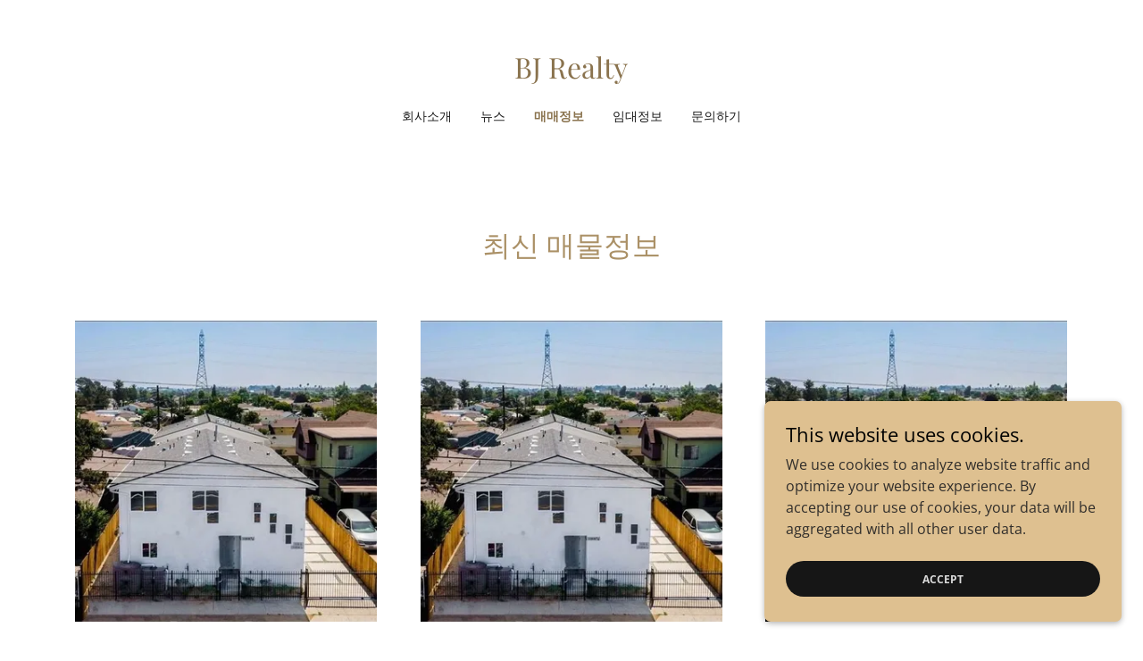

--- FILE ---
content_type: text/html;charset=utf-8
request_url: https://brianno1agent.com/%EB%A7%A4%EB%A7%A4%EC%A0%95%EB%B3%B4
body_size: 13689
content:
<!DOCTYPE html><html lang="en-US"><head><meta charSet="utf-8"/><meta http-equiv="X-UA-Compatible" content="IE=edge"/><meta name="viewport" content="width=device-width, initial-scale=1"/><title>매매정보</title><meta name="author" content="BJ Realty"/><meta name="generator" content="Starfield Technologies; Go Daddy Website Builder 8.0.0000"/><link rel="manifest" href="/manifest.webmanifest"/><link rel="apple-touch-icon" sizes="57x57" href="//img1.wsimg.com/isteam/ip/static/pwa-app/logo-default.png/:/rs=w:57,h:57,m"/><link rel="apple-touch-icon" sizes="60x60" href="//img1.wsimg.com/isteam/ip/static/pwa-app/logo-default.png/:/rs=w:60,h:60,m"/><link rel="apple-touch-icon" sizes="72x72" href="//img1.wsimg.com/isteam/ip/static/pwa-app/logo-default.png/:/rs=w:72,h:72,m"/><link rel="apple-touch-icon" sizes="114x114" href="//img1.wsimg.com/isteam/ip/static/pwa-app/logo-default.png/:/rs=w:114,h:114,m"/><link rel="apple-touch-icon" sizes="120x120" href="//img1.wsimg.com/isteam/ip/static/pwa-app/logo-default.png/:/rs=w:120,h:120,m"/><link rel="apple-touch-icon" sizes="144x144" href="//img1.wsimg.com/isteam/ip/static/pwa-app/logo-default.png/:/rs=w:144,h:144,m"/><link rel="apple-touch-icon" sizes="152x152" href="//img1.wsimg.com/isteam/ip/static/pwa-app/logo-default.png/:/rs=w:152,h:152,m"/><link rel="apple-touch-icon" sizes="180x180" href="//img1.wsimg.com/isteam/ip/static/pwa-app/logo-default.png/:/rs=w:180,h:180,m"/><meta property="og:url" content="https://brianno1agent.com/%EB%A7%A4%EB%A7%A4%EC%A0%95%EB%B3%B4"/>
<meta property="og:site_name" content="BJ Realty"/>
<meta property="og:title" content="BJ Realty"/>
<meta property="og:description" content="LA 지역 2-4 유닛 투자 전문
"/>
<meta property="og:type" content="website"/>
<meta property="og:image" content="https://img1.wsimg.com/isteam/ip/1d476bec-a140-4bea-96fd-f4a6afc27020/breno-assis-r3WAWU5Fi5Q-unsplash.jpg"/>
<meta property="og:locale" content="en_US"/>
<meta name="twitter:card" content="summary"/>
<meta name="twitter:title" content="BJ Realty"/>
<meta name="twitter:description" content="BJ Realty가 당신의 
부동산 구입과 관리를 
책임집니다."/>
<meta name="twitter:image" content="https://img1.wsimg.com/isteam/ip/1d476bec-a140-4bea-96fd-f4a6afc27020/breno-assis-r3WAWU5Fi5Q-unsplash.jpg"/>
<meta name="twitter:image:alt" content="BJ Realty"/>
<meta name="theme-color" content="#dec090"/><style data-inline-fonts>/* cyrillic */
@font-face {
  font-family: 'Playfair Display';
  font-style: normal;
  font-weight: 400;
  font-display: swap;
  src: url(https://img1.wsimg.com/gfonts/s/playfairdisplay/v40/nuFiD-vYSZviVYUb_rj3ij__anPXDTjYgFE_.woff2) format('woff2');
  unicode-range: U+0301, U+0400-045F, U+0490-0491, U+04B0-04B1, U+2116;
}
/* vietnamese */
@font-face {
  font-family: 'Playfair Display';
  font-style: normal;
  font-weight: 400;
  font-display: swap;
  src: url(https://img1.wsimg.com/gfonts/s/playfairdisplay/v40/nuFiD-vYSZviVYUb_rj3ij__anPXDTPYgFE_.woff2) format('woff2');
  unicode-range: U+0102-0103, U+0110-0111, U+0128-0129, U+0168-0169, U+01A0-01A1, U+01AF-01B0, U+0300-0301, U+0303-0304, U+0308-0309, U+0323, U+0329, U+1EA0-1EF9, U+20AB;
}
/* latin-ext */
@font-face {
  font-family: 'Playfair Display';
  font-style: normal;
  font-weight: 400;
  font-display: swap;
  src: url(https://img1.wsimg.com/gfonts/s/playfairdisplay/v40/nuFiD-vYSZviVYUb_rj3ij__anPXDTLYgFE_.woff2) format('woff2');
  unicode-range: U+0100-02BA, U+02BD-02C5, U+02C7-02CC, U+02CE-02D7, U+02DD-02FF, U+0304, U+0308, U+0329, U+1D00-1DBF, U+1E00-1E9F, U+1EF2-1EFF, U+2020, U+20A0-20AB, U+20AD-20C0, U+2113, U+2C60-2C7F, U+A720-A7FF;
}
/* latin */
@font-face {
  font-family: 'Playfair Display';
  font-style: normal;
  font-weight: 400;
  font-display: swap;
  src: url(https://img1.wsimg.com/gfonts/s/playfairdisplay/v40/nuFiD-vYSZviVYUb_rj3ij__anPXDTzYgA.woff2) format('woff2');
  unicode-range: U+0000-00FF, U+0131, U+0152-0153, U+02BB-02BC, U+02C6, U+02DA, U+02DC, U+0304, U+0308, U+0329, U+2000-206F, U+20AC, U+2122, U+2191, U+2193, U+2212, U+2215, U+FEFF, U+FFFD;
}
/* cyrillic */
@font-face {
  font-family: 'Playfair Display';
  font-style: normal;
  font-weight: 700;
  font-display: swap;
  src: url(https://img1.wsimg.com/gfonts/s/playfairdisplay/v40/nuFiD-vYSZviVYUb_rj3ij__anPXDTjYgFE_.woff2) format('woff2');
  unicode-range: U+0301, U+0400-045F, U+0490-0491, U+04B0-04B1, U+2116;
}
/* vietnamese */
@font-face {
  font-family: 'Playfair Display';
  font-style: normal;
  font-weight: 700;
  font-display: swap;
  src: url(https://img1.wsimg.com/gfonts/s/playfairdisplay/v40/nuFiD-vYSZviVYUb_rj3ij__anPXDTPYgFE_.woff2) format('woff2');
  unicode-range: U+0102-0103, U+0110-0111, U+0128-0129, U+0168-0169, U+01A0-01A1, U+01AF-01B0, U+0300-0301, U+0303-0304, U+0308-0309, U+0323, U+0329, U+1EA0-1EF9, U+20AB;
}
/* latin-ext */
@font-face {
  font-family: 'Playfair Display';
  font-style: normal;
  font-weight: 700;
  font-display: swap;
  src: url(https://img1.wsimg.com/gfonts/s/playfairdisplay/v40/nuFiD-vYSZviVYUb_rj3ij__anPXDTLYgFE_.woff2) format('woff2');
  unicode-range: U+0100-02BA, U+02BD-02C5, U+02C7-02CC, U+02CE-02D7, U+02DD-02FF, U+0304, U+0308, U+0329, U+1D00-1DBF, U+1E00-1E9F, U+1EF2-1EFF, U+2020, U+20A0-20AB, U+20AD-20C0, U+2113, U+2C60-2C7F, U+A720-A7FF;
}
/* latin */
@font-face {
  font-family: 'Playfair Display';
  font-style: normal;
  font-weight: 700;
  font-display: swap;
  src: url(https://img1.wsimg.com/gfonts/s/playfairdisplay/v40/nuFiD-vYSZviVYUb_rj3ij__anPXDTzYgA.woff2) format('woff2');
  unicode-range: U+0000-00FF, U+0131, U+0152-0153, U+02BB-02BC, U+02C6, U+02DA, U+02DC, U+0304, U+0308, U+0329, U+2000-206F, U+20AC, U+2122, U+2191, U+2193, U+2212, U+2215, U+FEFF, U+FFFD;
}
/* cyrillic */
@font-face {
  font-family: 'Playfair Display';
  font-style: normal;
  font-weight: 900;
  font-display: swap;
  src: url(https://img1.wsimg.com/gfonts/s/playfairdisplay/v40/nuFiD-vYSZviVYUb_rj3ij__anPXDTjYgFE_.woff2) format('woff2');
  unicode-range: U+0301, U+0400-045F, U+0490-0491, U+04B0-04B1, U+2116;
}
/* vietnamese */
@font-face {
  font-family: 'Playfair Display';
  font-style: normal;
  font-weight: 900;
  font-display: swap;
  src: url(https://img1.wsimg.com/gfonts/s/playfairdisplay/v40/nuFiD-vYSZviVYUb_rj3ij__anPXDTPYgFE_.woff2) format('woff2');
  unicode-range: U+0102-0103, U+0110-0111, U+0128-0129, U+0168-0169, U+01A0-01A1, U+01AF-01B0, U+0300-0301, U+0303-0304, U+0308-0309, U+0323, U+0329, U+1EA0-1EF9, U+20AB;
}
/* latin-ext */
@font-face {
  font-family: 'Playfair Display';
  font-style: normal;
  font-weight: 900;
  font-display: swap;
  src: url(https://img1.wsimg.com/gfonts/s/playfairdisplay/v40/nuFiD-vYSZviVYUb_rj3ij__anPXDTLYgFE_.woff2) format('woff2');
  unicode-range: U+0100-02BA, U+02BD-02C5, U+02C7-02CC, U+02CE-02D7, U+02DD-02FF, U+0304, U+0308, U+0329, U+1D00-1DBF, U+1E00-1E9F, U+1EF2-1EFF, U+2020, U+20A0-20AB, U+20AD-20C0, U+2113, U+2C60-2C7F, U+A720-A7FF;
}
/* latin */
@font-face {
  font-family: 'Playfair Display';
  font-style: normal;
  font-weight: 900;
  font-display: swap;
  src: url(https://img1.wsimg.com/gfonts/s/playfairdisplay/v40/nuFiD-vYSZviVYUb_rj3ij__anPXDTzYgA.woff2) format('woff2');
  unicode-range: U+0000-00FF, U+0131, U+0152-0153, U+02BB-02BC, U+02C6, U+02DA, U+02DC, U+0304, U+0308, U+0329, U+2000-206F, U+20AC, U+2122, U+2191, U+2193, U+2212, U+2215, U+FEFF, U+FFFD;
}

/* cyrillic-ext */
@font-face {
  font-family: 'Open Sans';
  font-style: italic;
  font-weight: 300;
  font-stretch: 100%;
  font-display: swap;
  src: url(https://img1.wsimg.com/gfonts/s/opensans/v44/memtYaGs126MiZpBA-UFUIcVXSCEkx2cmqvXlWqWtE6F15M.woff2) format('woff2');
  unicode-range: U+0460-052F, U+1C80-1C8A, U+20B4, U+2DE0-2DFF, U+A640-A69F, U+FE2E-FE2F;
}
/* cyrillic */
@font-face {
  font-family: 'Open Sans';
  font-style: italic;
  font-weight: 300;
  font-stretch: 100%;
  font-display: swap;
  src: url(https://img1.wsimg.com/gfonts/s/opensans/v44/memtYaGs126MiZpBA-UFUIcVXSCEkx2cmqvXlWqWvU6F15M.woff2) format('woff2');
  unicode-range: U+0301, U+0400-045F, U+0490-0491, U+04B0-04B1, U+2116;
}
/* greek-ext */
@font-face {
  font-family: 'Open Sans';
  font-style: italic;
  font-weight: 300;
  font-stretch: 100%;
  font-display: swap;
  src: url(https://img1.wsimg.com/gfonts/s/opensans/v44/memtYaGs126MiZpBA-UFUIcVXSCEkx2cmqvXlWqWtU6F15M.woff2) format('woff2');
  unicode-range: U+1F00-1FFF;
}
/* greek */
@font-face {
  font-family: 'Open Sans';
  font-style: italic;
  font-weight: 300;
  font-stretch: 100%;
  font-display: swap;
  src: url(https://img1.wsimg.com/gfonts/s/opensans/v44/memtYaGs126MiZpBA-UFUIcVXSCEkx2cmqvXlWqWuk6F15M.woff2) format('woff2');
  unicode-range: U+0370-0377, U+037A-037F, U+0384-038A, U+038C, U+038E-03A1, U+03A3-03FF;
}
/* hebrew */
@font-face {
  font-family: 'Open Sans';
  font-style: italic;
  font-weight: 300;
  font-stretch: 100%;
  font-display: swap;
  src: url(https://img1.wsimg.com/gfonts/s/opensans/v44/memtYaGs126MiZpBA-UFUIcVXSCEkx2cmqvXlWqWu06F15M.woff2) format('woff2');
  unicode-range: U+0307-0308, U+0590-05FF, U+200C-2010, U+20AA, U+25CC, U+FB1D-FB4F;
}
/* math */
@font-face {
  font-family: 'Open Sans';
  font-style: italic;
  font-weight: 300;
  font-stretch: 100%;
  font-display: swap;
  src: url(https://img1.wsimg.com/gfonts/s/opensans/v44/memtYaGs126MiZpBA-UFUIcVXSCEkx2cmqvXlWqWxU6F15M.woff2) format('woff2');
  unicode-range: U+0302-0303, U+0305, U+0307-0308, U+0310, U+0312, U+0315, U+031A, U+0326-0327, U+032C, U+032F-0330, U+0332-0333, U+0338, U+033A, U+0346, U+034D, U+0391-03A1, U+03A3-03A9, U+03B1-03C9, U+03D1, U+03D5-03D6, U+03F0-03F1, U+03F4-03F5, U+2016-2017, U+2034-2038, U+203C, U+2040, U+2043, U+2047, U+2050, U+2057, U+205F, U+2070-2071, U+2074-208E, U+2090-209C, U+20D0-20DC, U+20E1, U+20E5-20EF, U+2100-2112, U+2114-2115, U+2117-2121, U+2123-214F, U+2190, U+2192, U+2194-21AE, U+21B0-21E5, U+21F1-21F2, U+21F4-2211, U+2213-2214, U+2216-22FF, U+2308-230B, U+2310, U+2319, U+231C-2321, U+2336-237A, U+237C, U+2395, U+239B-23B7, U+23D0, U+23DC-23E1, U+2474-2475, U+25AF, U+25B3, U+25B7, U+25BD, U+25C1, U+25CA, U+25CC, U+25FB, U+266D-266F, U+27C0-27FF, U+2900-2AFF, U+2B0E-2B11, U+2B30-2B4C, U+2BFE, U+3030, U+FF5B, U+FF5D, U+1D400-1D7FF, U+1EE00-1EEFF;
}
/* symbols */
@font-face {
  font-family: 'Open Sans';
  font-style: italic;
  font-weight: 300;
  font-stretch: 100%;
  font-display: swap;
  src: url(https://img1.wsimg.com/gfonts/s/opensans/v44/memtYaGs126MiZpBA-UFUIcVXSCEkx2cmqvXlWqW106F15M.woff2) format('woff2');
  unicode-range: U+0001-000C, U+000E-001F, U+007F-009F, U+20DD-20E0, U+20E2-20E4, U+2150-218F, U+2190, U+2192, U+2194-2199, U+21AF, U+21E6-21F0, U+21F3, U+2218-2219, U+2299, U+22C4-22C6, U+2300-243F, U+2440-244A, U+2460-24FF, U+25A0-27BF, U+2800-28FF, U+2921-2922, U+2981, U+29BF, U+29EB, U+2B00-2BFF, U+4DC0-4DFF, U+FFF9-FFFB, U+10140-1018E, U+10190-1019C, U+101A0, U+101D0-101FD, U+102E0-102FB, U+10E60-10E7E, U+1D2C0-1D2D3, U+1D2E0-1D37F, U+1F000-1F0FF, U+1F100-1F1AD, U+1F1E6-1F1FF, U+1F30D-1F30F, U+1F315, U+1F31C, U+1F31E, U+1F320-1F32C, U+1F336, U+1F378, U+1F37D, U+1F382, U+1F393-1F39F, U+1F3A7-1F3A8, U+1F3AC-1F3AF, U+1F3C2, U+1F3C4-1F3C6, U+1F3CA-1F3CE, U+1F3D4-1F3E0, U+1F3ED, U+1F3F1-1F3F3, U+1F3F5-1F3F7, U+1F408, U+1F415, U+1F41F, U+1F426, U+1F43F, U+1F441-1F442, U+1F444, U+1F446-1F449, U+1F44C-1F44E, U+1F453, U+1F46A, U+1F47D, U+1F4A3, U+1F4B0, U+1F4B3, U+1F4B9, U+1F4BB, U+1F4BF, U+1F4C8-1F4CB, U+1F4D6, U+1F4DA, U+1F4DF, U+1F4E3-1F4E6, U+1F4EA-1F4ED, U+1F4F7, U+1F4F9-1F4FB, U+1F4FD-1F4FE, U+1F503, U+1F507-1F50B, U+1F50D, U+1F512-1F513, U+1F53E-1F54A, U+1F54F-1F5FA, U+1F610, U+1F650-1F67F, U+1F687, U+1F68D, U+1F691, U+1F694, U+1F698, U+1F6AD, U+1F6B2, U+1F6B9-1F6BA, U+1F6BC, U+1F6C6-1F6CF, U+1F6D3-1F6D7, U+1F6E0-1F6EA, U+1F6F0-1F6F3, U+1F6F7-1F6FC, U+1F700-1F7FF, U+1F800-1F80B, U+1F810-1F847, U+1F850-1F859, U+1F860-1F887, U+1F890-1F8AD, U+1F8B0-1F8BB, U+1F8C0-1F8C1, U+1F900-1F90B, U+1F93B, U+1F946, U+1F984, U+1F996, U+1F9E9, U+1FA00-1FA6F, U+1FA70-1FA7C, U+1FA80-1FA89, U+1FA8F-1FAC6, U+1FACE-1FADC, U+1FADF-1FAE9, U+1FAF0-1FAF8, U+1FB00-1FBFF;
}
/* vietnamese */
@font-face {
  font-family: 'Open Sans';
  font-style: italic;
  font-weight: 300;
  font-stretch: 100%;
  font-display: swap;
  src: url(https://img1.wsimg.com/gfonts/s/opensans/v44/memtYaGs126MiZpBA-UFUIcVXSCEkx2cmqvXlWqWtk6F15M.woff2) format('woff2');
  unicode-range: U+0102-0103, U+0110-0111, U+0128-0129, U+0168-0169, U+01A0-01A1, U+01AF-01B0, U+0300-0301, U+0303-0304, U+0308-0309, U+0323, U+0329, U+1EA0-1EF9, U+20AB;
}
/* latin-ext */
@font-face {
  font-family: 'Open Sans';
  font-style: italic;
  font-weight: 300;
  font-stretch: 100%;
  font-display: swap;
  src: url(https://img1.wsimg.com/gfonts/s/opensans/v44/memtYaGs126MiZpBA-UFUIcVXSCEkx2cmqvXlWqWt06F15M.woff2) format('woff2');
  unicode-range: U+0100-02BA, U+02BD-02C5, U+02C7-02CC, U+02CE-02D7, U+02DD-02FF, U+0304, U+0308, U+0329, U+1D00-1DBF, U+1E00-1E9F, U+1EF2-1EFF, U+2020, U+20A0-20AB, U+20AD-20C0, U+2113, U+2C60-2C7F, U+A720-A7FF;
}
/* latin */
@font-face {
  font-family: 'Open Sans';
  font-style: italic;
  font-weight: 300;
  font-stretch: 100%;
  font-display: swap;
  src: url(https://img1.wsimg.com/gfonts/s/opensans/v44/memtYaGs126MiZpBA-UFUIcVXSCEkx2cmqvXlWqWuU6F.woff2) format('woff2');
  unicode-range: U+0000-00FF, U+0131, U+0152-0153, U+02BB-02BC, U+02C6, U+02DA, U+02DC, U+0304, U+0308, U+0329, U+2000-206F, U+20AC, U+2122, U+2191, U+2193, U+2212, U+2215, U+FEFF, U+FFFD;
}
/* cyrillic-ext */
@font-face {
  font-family: 'Open Sans';
  font-style: italic;
  font-weight: 400;
  font-stretch: 100%;
  font-display: swap;
  src: url(https://img1.wsimg.com/gfonts/s/opensans/v44/memtYaGs126MiZpBA-UFUIcVXSCEkx2cmqvXlWqWtE6F15M.woff2) format('woff2');
  unicode-range: U+0460-052F, U+1C80-1C8A, U+20B4, U+2DE0-2DFF, U+A640-A69F, U+FE2E-FE2F;
}
/* cyrillic */
@font-face {
  font-family: 'Open Sans';
  font-style: italic;
  font-weight: 400;
  font-stretch: 100%;
  font-display: swap;
  src: url(https://img1.wsimg.com/gfonts/s/opensans/v44/memtYaGs126MiZpBA-UFUIcVXSCEkx2cmqvXlWqWvU6F15M.woff2) format('woff2');
  unicode-range: U+0301, U+0400-045F, U+0490-0491, U+04B0-04B1, U+2116;
}
/* greek-ext */
@font-face {
  font-family: 'Open Sans';
  font-style: italic;
  font-weight: 400;
  font-stretch: 100%;
  font-display: swap;
  src: url(https://img1.wsimg.com/gfonts/s/opensans/v44/memtYaGs126MiZpBA-UFUIcVXSCEkx2cmqvXlWqWtU6F15M.woff2) format('woff2');
  unicode-range: U+1F00-1FFF;
}
/* greek */
@font-face {
  font-family: 'Open Sans';
  font-style: italic;
  font-weight: 400;
  font-stretch: 100%;
  font-display: swap;
  src: url(https://img1.wsimg.com/gfonts/s/opensans/v44/memtYaGs126MiZpBA-UFUIcVXSCEkx2cmqvXlWqWuk6F15M.woff2) format('woff2');
  unicode-range: U+0370-0377, U+037A-037F, U+0384-038A, U+038C, U+038E-03A1, U+03A3-03FF;
}
/* hebrew */
@font-face {
  font-family: 'Open Sans';
  font-style: italic;
  font-weight: 400;
  font-stretch: 100%;
  font-display: swap;
  src: url(https://img1.wsimg.com/gfonts/s/opensans/v44/memtYaGs126MiZpBA-UFUIcVXSCEkx2cmqvXlWqWu06F15M.woff2) format('woff2');
  unicode-range: U+0307-0308, U+0590-05FF, U+200C-2010, U+20AA, U+25CC, U+FB1D-FB4F;
}
/* math */
@font-face {
  font-family: 'Open Sans';
  font-style: italic;
  font-weight: 400;
  font-stretch: 100%;
  font-display: swap;
  src: url(https://img1.wsimg.com/gfonts/s/opensans/v44/memtYaGs126MiZpBA-UFUIcVXSCEkx2cmqvXlWqWxU6F15M.woff2) format('woff2');
  unicode-range: U+0302-0303, U+0305, U+0307-0308, U+0310, U+0312, U+0315, U+031A, U+0326-0327, U+032C, U+032F-0330, U+0332-0333, U+0338, U+033A, U+0346, U+034D, U+0391-03A1, U+03A3-03A9, U+03B1-03C9, U+03D1, U+03D5-03D6, U+03F0-03F1, U+03F4-03F5, U+2016-2017, U+2034-2038, U+203C, U+2040, U+2043, U+2047, U+2050, U+2057, U+205F, U+2070-2071, U+2074-208E, U+2090-209C, U+20D0-20DC, U+20E1, U+20E5-20EF, U+2100-2112, U+2114-2115, U+2117-2121, U+2123-214F, U+2190, U+2192, U+2194-21AE, U+21B0-21E5, U+21F1-21F2, U+21F4-2211, U+2213-2214, U+2216-22FF, U+2308-230B, U+2310, U+2319, U+231C-2321, U+2336-237A, U+237C, U+2395, U+239B-23B7, U+23D0, U+23DC-23E1, U+2474-2475, U+25AF, U+25B3, U+25B7, U+25BD, U+25C1, U+25CA, U+25CC, U+25FB, U+266D-266F, U+27C0-27FF, U+2900-2AFF, U+2B0E-2B11, U+2B30-2B4C, U+2BFE, U+3030, U+FF5B, U+FF5D, U+1D400-1D7FF, U+1EE00-1EEFF;
}
/* symbols */
@font-face {
  font-family: 'Open Sans';
  font-style: italic;
  font-weight: 400;
  font-stretch: 100%;
  font-display: swap;
  src: url(https://img1.wsimg.com/gfonts/s/opensans/v44/memtYaGs126MiZpBA-UFUIcVXSCEkx2cmqvXlWqW106F15M.woff2) format('woff2');
  unicode-range: U+0001-000C, U+000E-001F, U+007F-009F, U+20DD-20E0, U+20E2-20E4, U+2150-218F, U+2190, U+2192, U+2194-2199, U+21AF, U+21E6-21F0, U+21F3, U+2218-2219, U+2299, U+22C4-22C6, U+2300-243F, U+2440-244A, U+2460-24FF, U+25A0-27BF, U+2800-28FF, U+2921-2922, U+2981, U+29BF, U+29EB, U+2B00-2BFF, U+4DC0-4DFF, U+FFF9-FFFB, U+10140-1018E, U+10190-1019C, U+101A0, U+101D0-101FD, U+102E0-102FB, U+10E60-10E7E, U+1D2C0-1D2D3, U+1D2E0-1D37F, U+1F000-1F0FF, U+1F100-1F1AD, U+1F1E6-1F1FF, U+1F30D-1F30F, U+1F315, U+1F31C, U+1F31E, U+1F320-1F32C, U+1F336, U+1F378, U+1F37D, U+1F382, U+1F393-1F39F, U+1F3A7-1F3A8, U+1F3AC-1F3AF, U+1F3C2, U+1F3C4-1F3C6, U+1F3CA-1F3CE, U+1F3D4-1F3E0, U+1F3ED, U+1F3F1-1F3F3, U+1F3F5-1F3F7, U+1F408, U+1F415, U+1F41F, U+1F426, U+1F43F, U+1F441-1F442, U+1F444, U+1F446-1F449, U+1F44C-1F44E, U+1F453, U+1F46A, U+1F47D, U+1F4A3, U+1F4B0, U+1F4B3, U+1F4B9, U+1F4BB, U+1F4BF, U+1F4C8-1F4CB, U+1F4D6, U+1F4DA, U+1F4DF, U+1F4E3-1F4E6, U+1F4EA-1F4ED, U+1F4F7, U+1F4F9-1F4FB, U+1F4FD-1F4FE, U+1F503, U+1F507-1F50B, U+1F50D, U+1F512-1F513, U+1F53E-1F54A, U+1F54F-1F5FA, U+1F610, U+1F650-1F67F, U+1F687, U+1F68D, U+1F691, U+1F694, U+1F698, U+1F6AD, U+1F6B2, U+1F6B9-1F6BA, U+1F6BC, U+1F6C6-1F6CF, U+1F6D3-1F6D7, U+1F6E0-1F6EA, U+1F6F0-1F6F3, U+1F6F7-1F6FC, U+1F700-1F7FF, U+1F800-1F80B, U+1F810-1F847, U+1F850-1F859, U+1F860-1F887, U+1F890-1F8AD, U+1F8B0-1F8BB, U+1F8C0-1F8C1, U+1F900-1F90B, U+1F93B, U+1F946, U+1F984, U+1F996, U+1F9E9, U+1FA00-1FA6F, U+1FA70-1FA7C, U+1FA80-1FA89, U+1FA8F-1FAC6, U+1FACE-1FADC, U+1FADF-1FAE9, U+1FAF0-1FAF8, U+1FB00-1FBFF;
}
/* vietnamese */
@font-face {
  font-family: 'Open Sans';
  font-style: italic;
  font-weight: 400;
  font-stretch: 100%;
  font-display: swap;
  src: url(https://img1.wsimg.com/gfonts/s/opensans/v44/memtYaGs126MiZpBA-UFUIcVXSCEkx2cmqvXlWqWtk6F15M.woff2) format('woff2');
  unicode-range: U+0102-0103, U+0110-0111, U+0128-0129, U+0168-0169, U+01A0-01A1, U+01AF-01B0, U+0300-0301, U+0303-0304, U+0308-0309, U+0323, U+0329, U+1EA0-1EF9, U+20AB;
}
/* latin-ext */
@font-face {
  font-family: 'Open Sans';
  font-style: italic;
  font-weight: 400;
  font-stretch: 100%;
  font-display: swap;
  src: url(https://img1.wsimg.com/gfonts/s/opensans/v44/memtYaGs126MiZpBA-UFUIcVXSCEkx2cmqvXlWqWt06F15M.woff2) format('woff2');
  unicode-range: U+0100-02BA, U+02BD-02C5, U+02C7-02CC, U+02CE-02D7, U+02DD-02FF, U+0304, U+0308, U+0329, U+1D00-1DBF, U+1E00-1E9F, U+1EF2-1EFF, U+2020, U+20A0-20AB, U+20AD-20C0, U+2113, U+2C60-2C7F, U+A720-A7FF;
}
/* latin */
@font-face {
  font-family: 'Open Sans';
  font-style: italic;
  font-weight: 400;
  font-stretch: 100%;
  font-display: swap;
  src: url(https://img1.wsimg.com/gfonts/s/opensans/v44/memtYaGs126MiZpBA-UFUIcVXSCEkx2cmqvXlWqWuU6F.woff2) format('woff2');
  unicode-range: U+0000-00FF, U+0131, U+0152-0153, U+02BB-02BC, U+02C6, U+02DA, U+02DC, U+0304, U+0308, U+0329, U+2000-206F, U+20AC, U+2122, U+2191, U+2193, U+2212, U+2215, U+FEFF, U+FFFD;
}
/* cyrillic-ext */
@font-face {
  font-family: 'Open Sans';
  font-style: italic;
  font-weight: 700;
  font-stretch: 100%;
  font-display: swap;
  src: url(https://img1.wsimg.com/gfonts/s/opensans/v44/memtYaGs126MiZpBA-UFUIcVXSCEkx2cmqvXlWqWtE6F15M.woff2) format('woff2');
  unicode-range: U+0460-052F, U+1C80-1C8A, U+20B4, U+2DE0-2DFF, U+A640-A69F, U+FE2E-FE2F;
}
/* cyrillic */
@font-face {
  font-family: 'Open Sans';
  font-style: italic;
  font-weight: 700;
  font-stretch: 100%;
  font-display: swap;
  src: url(https://img1.wsimg.com/gfonts/s/opensans/v44/memtYaGs126MiZpBA-UFUIcVXSCEkx2cmqvXlWqWvU6F15M.woff2) format('woff2');
  unicode-range: U+0301, U+0400-045F, U+0490-0491, U+04B0-04B1, U+2116;
}
/* greek-ext */
@font-face {
  font-family: 'Open Sans';
  font-style: italic;
  font-weight: 700;
  font-stretch: 100%;
  font-display: swap;
  src: url(https://img1.wsimg.com/gfonts/s/opensans/v44/memtYaGs126MiZpBA-UFUIcVXSCEkx2cmqvXlWqWtU6F15M.woff2) format('woff2');
  unicode-range: U+1F00-1FFF;
}
/* greek */
@font-face {
  font-family: 'Open Sans';
  font-style: italic;
  font-weight: 700;
  font-stretch: 100%;
  font-display: swap;
  src: url(https://img1.wsimg.com/gfonts/s/opensans/v44/memtYaGs126MiZpBA-UFUIcVXSCEkx2cmqvXlWqWuk6F15M.woff2) format('woff2');
  unicode-range: U+0370-0377, U+037A-037F, U+0384-038A, U+038C, U+038E-03A1, U+03A3-03FF;
}
/* hebrew */
@font-face {
  font-family: 'Open Sans';
  font-style: italic;
  font-weight: 700;
  font-stretch: 100%;
  font-display: swap;
  src: url(https://img1.wsimg.com/gfonts/s/opensans/v44/memtYaGs126MiZpBA-UFUIcVXSCEkx2cmqvXlWqWu06F15M.woff2) format('woff2');
  unicode-range: U+0307-0308, U+0590-05FF, U+200C-2010, U+20AA, U+25CC, U+FB1D-FB4F;
}
/* math */
@font-face {
  font-family: 'Open Sans';
  font-style: italic;
  font-weight: 700;
  font-stretch: 100%;
  font-display: swap;
  src: url(https://img1.wsimg.com/gfonts/s/opensans/v44/memtYaGs126MiZpBA-UFUIcVXSCEkx2cmqvXlWqWxU6F15M.woff2) format('woff2');
  unicode-range: U+0302-0303, U+0305, U+0307-0308, U+0310, U+0312, U+0315, U+031A, U+0326-0327, U+032C, U+032F-0330, U+0332-0333, U+0338, U+033A, U+0346, U+034D, U+0391-03A1, U+03A3-03A9, U+03B1-03C9, U+03D1, U+03D5-03D6, U+03F0-03F1, U+03F4-03F5, U+2016-2017, U+2034-2038, U+203C, U+2040, U+2043, U+2047, U+2050, U+2057, U+205F, U+2070-2071, U+2074-208E, U+2090-209C, U+20D0-20DC, U+20E1, U+20E5-20EF, U+2100-2112, U+2114-2115, U+2117-2121, U+2123-214F, U+2190, U+2192, U+2194-21AE, U+21B0-21E5, U+21F1-21F2, U+21F4-2211, U+2213-2214, U+2216-22FF, U+2308-230B, U+2310, U+2319, U+231C-2321, U+2336-237A, U+237C, U+2395, U+239B-23B7, U+23D0, U+23DC-23E1, U+2474-2475, U+25AF, U+25B3, U+25B7, U+25BD, U+25C1, U+25CA, U+25CC, U+25FB, U+266D-266F, U+27C0-27FF, U+2900-2AFF, U+2B0E-2B11, U+2B30-2B4C, U+2BFE, U+3030, U+FF5B, U+FF5D, U+1D400-1D7FF, U+1EE00-1EEFF;
}
/* symbols */
@font-face {
  font-family: 'Open Sans';
  font-style: italic;
  font-weight: 700;
  font-stretch: 100%;
  font-display: swap;
  src: url(https://img1.wsimg.com/gfonts/s/opensans/v44/memtYaGs126MiZpBA-UFUIcVXSCEkx2cmqvXlWqW106F15M.woff2) format('woff2');
  unicode-range: U+0001-000C, U+000E-001F, U+007F-009F, U+20DD-20E0, U+20E2-20E4, U+2150-218F, U+2190, U+2192, U+2194-2199, U+21AF, U+21E6-21F0, U+21F3, U+2218-2219, U+2299, U+22C4-22C6, U+2300-243F, U+2440-244A, U+2460-24FF, U+25A0-27BF, U+2800-28FF, U+2921-2922, U+2981, U+29BF, U+29EB, U+2B00-2BFF, U+4DC0-4DFF, U+FFF9-FFFB, U+10140-1018E, U+10190-1019C, U+101A0, U+101D0-101FD, U+102E0-102FB, U+10E60-10E7E, U+1D2C0-1D2D3, U+1D2E0-1D37F, U+1F000-1F0FF, U+1F100-1F1AD, U+1F1E6-1F1FF, U+1F30D-1F30F, U+1F315, U+1F31C, U+1F31E, U+1F320-1F32C, U+1F336, U+1F378, U+1F37D, U+1F382, U+1F393-1F39F, U+1F3A7-1F3A8, U+1F3AC-1F3AF, U+1F3C2, U+1F3C4-1F3C6, U+1F3CA-1F3CE, U+1F3D4-1F3E0, U+1F3ED, U+1F3F1-1F3F3, U+1F3F5-1F3F7, U+1F408, U+1F415, U+1F41F, U+1F426, U+1F43F, U+1F441-1F442, U+1F444, U+1F446-1F449, U+1F44C-1F44E, U+1F453, U+1F46A, U+1F47D, U+1F4A3, U+1F4B0, U+1F4B3, U+1F4B9, U+1F4BB, U+1F4BF, U+1F4C8-1F4CB, U+1F4D6, U+1F4DA, U+1F4DF, U+1F4E3-1F4E6, U+1F4EA-1F4ED, U+1F4F7, U+1F4F9-1F4FB, U+1F4FD-1F4FE, U+1F503, U+1F507-1F50B, U+1F50D, U+1F512-1F513, U+1F53E-1F54A, U+1F54F-1F5FA, U+1F610, U+1F650-1F67F, U+1F687, U+1F68D, U+1F691, U+1F694, U+1F698, U+1F6AD, U+1F6B2, U+1F6B9-1F6BA, U+1F6BC, U+1F6C6-1F6CF, U+1F6D3-1F6D7, U+1F6E0-1F6EA, U+1F6F0-1F6F3, U+1F6F7-1F6FC, U+1F700-1F7FF, U+1F800-1F80B, U+1F810-1F847, U+1F850-1F859, U+1F860-1F887, U+1F890-1F8AD, U+1F8B0-1F8BB, U+1F8C0-1F8C1, U+1F900-1F90B, U+1F93B, U+1F946, U+1F984, U+1F996, U+1F9E9, U+1FA00-1FA6F, U+1FA70-1FA7C, U+1FA80-1FA89, U+1FA8F-1FAC6, U+1FACE-1FADC, U+1FADF-1FAE9, U+1FAF0-1FAF8, U+1FB00-1FBFF;
}
/* vietnamese */
@font-face {
  font-family: 'Open Sans';
  font-style: italic;
  font-weight: 700;
  font-stretch: 100%;
  font-display: swap;
  src: url(https://img1.wsimg.com/gfonts/s/opensans/v44/memtYaGs126MiZpBA-UFUIcVXSCEkx2cmqvXlWqWtk6F15M.woff2) format('woff2');
  unicode-range: U+0102-0103, U+0110-0111, U+0128-0129, U+0168-0169, U+01A0-01A1, U+01AF-01B0, U+0300-0301, U+0303-0304, U+0308-0309, U+0323, U+0329, U+1EA0-1EF9, U+20AB;
}
/* latin-ext */
@font-face {
  font-family: 'Open Sans';
  font-style: italic;
  font-weight: 700;
  font-stretch: 100%;
  font-display: swap;
  src: url(https://img1.wsimg.com/gfonts/s/opensans/v44/memtYaGs126MiZpBA-UFUIcVXSCEkx2cmqvXlWqWt06F15M.woff2) format('woff2');
  unicode-range: U+0100-02BA, U+02BD-02C5, U+02C7-02CC, U+02CE-02D7, U+02DD-02FF, U+0304, U+0308, U+0329, U+1D00-1DBF, U+1E00-1E9F, U+1EF2-1EFF, U+2020, U+20A0-20AB, U+20AD-20C0, U+2113, U+2C60-2C7F, U+A720-A7FF;
}
/* latin */
@font-face {
  font-family: 'Open Sans';
  font-style: italic;
  font-weight: 700;
  font-stretch: 100%;
  font-display: swap;
  src: url(https://img1.wsimg.com/gfonts/s/opensans/v44/memtYaGs126MiZpBA-UFUIcVXSCEkx2cmqvXlWqWuU6F.woff2) format('woff2');
  unicode-range: U+0000-00FF, U+0131, U+0152-0153, U+02BB-02BC, U+02C6, U+02DA, U+02DC, U+0304, U+0308, U+0329, U+2000-206F, U+20AC, U+2122, U+2191, U+2193, U+2212, U+2215, U+FEFF, U+FFFD;
}
/* cyrillic-ext */
@font-face {
  font-family: 'Open Sans';
  font-style: normal;
  font-weight: 300;
  font-stretch: 100%;
  font-display: swap;
  src: url(https://img1.wsimg.com/gfonts/s/opensans/v44/memvYaGs126MiZpBA-UvWbX2vVnXBbObj2OVTSKmu1aB.woff2) format('woff2');
  unicode-range: U+0460-052F, U+1C80-1C8A, U+20B4, U+2DE0-2DFF, U+A640-A69F, U+FE2E-FE2F;
}
/* cyrillic */
@font-face {
  font-family: 'Open Sans';
  font-style: normal;
  font-weight: 300;
  font-stretch: 100%;
  font-display: swap;
  src: url(https://img1.wsimg.com/gfonts/s/opensans/v44/memvYaGs126MiZpBA-UvWbX2vVnXBbObj2OVTSumu1aB.woff2) format('woff2');
  unicode-range: U+0301, U+0400-045F, U+0490-0491, U+04B0-04B1, U+2116;
}
/* greek-ext */
@font-face {
  font-family: 'Open Sans';
  font-style: normal;
  font-weight: 300;
  font-stretch: 100%;
  font-display: swap;
  src: url(https://img1.wsimg.com/gfonts/s/opensans/v44/memvYaGs126MiZpBA-UvWbX2vVnXBbObj2OVTSOmu1aB.woff2) format('woff2');
  unicode-range: U+1F00-1FFF;
}
/* greek */
@font-face {
  font-family: 'Open Sans';
  font-style: normal;
  font-weight: 300;
  font-stretch: 100%;
  font-display: swap;
  src: url(https://img1.wsimg.com/gfonts/s/opensans/v44/memvYaGs126MiZpBA-UvWbX2vVnXBbObj2OVTSymu1aB.woff2) format('woff2');
  unicode-range: U+0370-0377, U+037A-037F, U+0384-038A, U+038C, U+038E-03A1, U+03A3-03FF;
}
/* hebrew */
@font-face {
  font-family: 'Open Sans';
  font-style: normal;
  font-weight: 300;
  font-stretch: 100%;
  font-display: swap;
  src: url(https://img1.wsimg.com/gfonts/s/opensans/v44/memvYaGs126MiZpBA-UvWbX2vVnXBbObj2OVTS2mu1aB.woff2) format('woff2');
  unicode-range: U+0307-0308, U+0590-05FF, U+200C-2010, U+20AA, U+25CC, U+FB1D-FB4F;
}
/* math */
@font-face {
  font-family: 'Open Sans';
  font-style: normal;
  font-weight: 300;
  font-stretch: 100%;
  font-display: swap;
  src: url(https://img1.wsimg.com/gfonts/s/opensans/v44/memvYaGs126MiZpBA-UvWbX2vVnXBbObj2OVTVOmu1aB.woff2) format('woff2');
  unicode-range: U+0302-0303, U+0305, U+0307-0308, U+0310, U+0312, U+0315, U+031A, U+0326-0327, U+032C, U+032F-0330, U+0332-0333, U+0338, U+033A, U+0346, U+034D, U+0391-03A1, U+03A3-03A9, U+03B1-03C9, U+03D1, U+03D5-03D6, U+03F0-03F1, U+03F4-03F5, U+2016-2017, U+2034-2038, U+203C, U+2040, U+2043, U+2047, U+2050, U+2057, U+205F, U+2070-2071, U+2074-208E, U+2090-209C, U+20D0-20DC, U+20E1, U+20E5-20EF, U+2100-2112, U+2114-2115, U+2117-2121, U+2123-214F, U+2190, U+2192, U+2194-21AE, U+21B0-21E5, U+21F1-21F2, U+21F4-2211, U+2213-2214, U+2216-22FF, U+2308-230B, U+2310, U+2319, U+231C-2321, U+2336-237A, U+237C, U+2395, U+239B-23B7, U+23D0, U+23DC-23E1, U+2474-2475, U+25AF, U+25B3, U+25B7, U+25BD, U+25C1, U+25CA, U+25CC, U+25FB, U+266D-266F, U+27C0-27FF, U+2900-2AFF, U+2B0E-2B11, U+2B30-2B4C, U+2BFE, U+3030, U+FF5B, U+FF5D, U+1D400-1D7FF, U+1EE00-1EEFF;
}
/* symbols */
@font-face {
  font-family: 'Open Sans';
  font-style: normal;
  font-weight: 300;
  font-stretch: 100%;
  font-display: swap;
  src: url(https://img1.wsimg.com/gfonts/s/opensans/v44/memvYaGs126MiZpBA-UvWbX2vVnXBbObj2OVTUGmu1aB.woff2) format('woff2');
  unicode-range: U+0001-000C, U+000E-001F, U+007F-009F, U+20DD-20E0, U+20E2-20E4, U+2150-218F, U+2190, U+2192, U+2194-2199, U+21AF, U+21E6-21F0, U+21F3, U+2218-2219, U+2299, U+22C4-22C6, U+2300-243F, U+2440-244A, U+2460-24FF, U+25A0-27BF, U+2800-28FF, U+2921-2922, U+2981, U+29BF, U+29EB, U+2B00-2BFF, U+4DC0-4DFF, U+FFF9-FFFB, U+10140-1018E, U+10190-1019C, U+101A0, U+101D0-101FD, U+102E0-102FB, U+10E60-10E7E, U+1D2C0-1D2D3, U+1D2E0-1D37F, U+1F000-1F0FF, U+1F100-1F1AD, U+1F1E6-1F1FF, U+1F30D-1F30F, U+1F315, U+1F31C, U+1F31E, U+1F320-1F32C, U+1F336, U+1F378, U+1F37D, U+1F382, U+1F393-1F39F, U+1F3A7-1F3A8, U+1F3AC-1F3AF, U+1F3C2, U+1F3C4-1F3C6, U+1F3CA-1F3CE, U+1F3D4-1F3E0, U+1F3ED, U+1F3F1-1F3F3, U+1F3F5-1F3F7, U+1F408, U+1F415, U+1F41F, U+1F426, U+1F43F, U+1F441-1F442, U+1F444, U+1F446-1F449, U+1F44C-1F44E, U+1F453, U+1F46A, U+1F47D, U+1F4A3, U+1F4B0, U+1F4B3, U+1F4B9, U+1F4BB, U+1F4BF, U+1F4C8-1F4CB, U+1F4D6, U+1F4DA, U+1F4DF, U+1F4E3-1F4E6, U+1F4EA-1F4ED, U+1F4F7, U+1F4F9-1F4FB, U+1F4FD-1F4FE, U+1F503, U+1F507-1F50B, U+1F50D, U+1F512-1F513, U+1F53E-1F54A, U+1F54F-1F5FA, U+1F610, U+1F650-1F67F, U+1F687, U+1F68D, U+1F691, U+1F694, U+1F698, U+1F6AD, U+1F6B2, U+1F6B9-1F6BA, U+1F6BC, U+1F6C6-1F6CF, U+1F6D3-1F6D7, U+1F6E0-1F6EA, U+1F6F0-1F6F3, U+1F6F7-1F6FC, U+1F700-1F7FF, U+1F800-1F80B, U+1F810-1F847, U+1F850-1F859, U+1F860-1F887, U+1F890-1F8AD, U+1F8B0-1F8BB, U+1F8C0-1F8C1, U+1F900-1F90B, U+1F93B, U+1F946, U+1F984, U+1F996, U+1F9E9, U+1FA00-1FA6F, U+1FA70-1FA7C, U+1FA80-1FA89, U+1FA8F-1FAC6, U+1FACE-1FADC, U+1FADF-1FAE9, U+1FAF0-1FAF8, U+1FB00-1FBFF;
}
/* vietnamese */
@font-face {
  font-family: 'Open Sans';
  font-style: normal;
  font-weight: 300;
  font-stretch: 100%;
  font-display: swap;
  src: url(https://img1.wsimg.com/gfonts/s/opensans/v44/memvYaGs126MiZpBA-UvWbX2vVnXBbObj2OVTSCmu1aB.woff2) format('woff2');
  unicode-range: U+0102-0103, U+0110-0111, U+0128-0129, U+0168-0169, U+01A0-01A1, U+01AF-01B0, U+0300-0301, U+0303-0304, U+0308-0309, U+0323, U+0329, U+1EA0-1EF9, U+20AB;
}
/* latin-ext */
@font-face {
  font-family: 'Open Sans';
  font-style: normal;
  font-weight: 300;
  font-stretch: 100%;
  font-display: swap;
  src: url(https://img1.wsimg.com/gfonts/s/opensans/v44/memvYaGs126MiZpBA-UvWbX2vVnXBbObj2OVTSGmu1aB.woff2) format('woff2');
  unicode-range: U+0100-02BA, U+02BD-02C5, U+02C7-02CC, U+02CE-02D7, U+02DD-02FF, U+0304, U+0308, U+0329, U+1D00-1DBF, U+1E00-1E9F, U+1EF2-1EFF, U+2020, U+20A0-20AB, U+20AD-20C0, U+2113, U+2C60-2C7F, U+A720-A7FF;
}
/* latin */
@font-face {
  font-family: 'Open Sans';
  font-style: normal;
  font-weight: 300;
  font-stretch: 100%;
  font-display: swap;
  src: url(https://img1.wsimg.com/gfonts/s/opensans/v44/memvYaGs126MiZpBA-UvWbX2vVnXBbObj2OVTS-muw.woff2) format('woff2');
  unicode-range: U+0000-00FF, U+0131, U+0152-0153, U+02BB-02BC, U+02C6, U+02DA, U+02DC, U+0304, U+0308, U+0329, U+2000-206F, U+20AC, U+2122, U+2191, U+2193, U+2212, U+2215, U+FEFF, U+FFFD;
}
/* cyrillic-ext */
@font-face {
  font-family: 'Open Sans';
  font-style: normal;
  font-weight: 400;
  font-stretch: 100%;
  font-display: swap;
  src: url(https://img1.wsimg.com/gfonts/s/opensans/v44/memvYaGs126MiZpBA-UvWbX2vVnXBbObj2OVTSKmu1aB.woff2) format('woff2');
  unicode-range: U+0460-052F, U+1C80-1C8A, U+20B4, U+2DE0-2DFF, U+A640-A69F, U+FE2E-FE2F;
}
/* cyrillic */
@font-face {
  font-family: 'Open Sans';
  font-style: normal;
  font-weight: 400;
  font-stretch: 100%;
  font-display: swap;
  src: url(https://img1.wsimg.com/gfonts/s/opensans/v44/memvYaGs126MiZpBA-UvWbX2vVnXBbObj2OVTSumu1aB.woff2) format('woff2');
  unicode-range: U+0301, U+0400-045F, U+0490-0491, U+04B0-04B1, U+2116;
}
/* greek-ext */
@font-face {
  font-family: 'Open Sans';
  font-style: normal;
  font-weight: 400;
  font-stretch: 100%;
  font-display: swap;
  src: url(https://img1.wsimg.com/gfonts/s/opensans/v44/memvYaGs126MiZpBA-UvWbX2vVnXBbObj2OVTSOmu1aB.woff2) format('woff2');
  unicode-range: U+1F00-1FFF;
}
/* greek */
@font-face {
  font-family: 'Open Sans';
  font-style: normal;
  font-weight: 400;
  font-stretch: 100%;
  font-display: swap;
  src: url(https://img1.wsimg.com/gfonts/s/opensans/v44/memvYaGs126MiZpBA-UvWbX2vVnXBbObj2OVTSymu1aB.woff2) format('woff2');
  unicode-range: U+0370-0377, U+037A-037F, U+0384-038A, U+038C, U+038E-03A1, U+03A3-03FF;
}
/* hebrew */
@font-face {
  font-family: 'Open Sans';
  font-style: normal;
  font-weight: 400;
  font-stretch: 100%;
  font-display: swap;
  src: url(https://img1.wsimg.com/gfonts/s/opensans/v44/memvYaGs126MiZpBA-UvWbX2vVnXBbObj2OVTS2mu1aB.woff2) format('woff2');
  unicode-range: U+0307-0308, U+0590-05FF, U+200C-2010, U+20AA, U+25CC, U+FB1D-FB4F;
}
/* math */
@font-face {
  font-family: 'Open Sans';
  font-style: normal;
  font-weight: 400;
  font-stretch: 100%;
  font-display: swap;
  src: url(https://img1.wsimg.com/gfonts/s/opensans/v44/memvYaGs126MiZpBA-UvWbX2vVnXBbObj2OVTVOmu1aB.woff2) format('woff2');
  unicode-range: U+0302-0303, U+0305, U+0307-0308, U+0310, U+0312, U+0315, U+031A, U+0326-0327, U+032C, U+032F-0330, U+0332-0333, U+0338, U+033A, U+0346, U+034D, U+0391-03A1, U+03A3-03A9, U+03B1-03C9, U+03D1, U+03D5-03D6, U+03F0-03F1, U+03F4-03F5, U+2016-2017, U+2034-2038, U+203C, U+2040, U+2043, U+2047, U+2050, U+2057, U+205F, U+2070-2071, U+2074-208E, U+2090-209C, U+20D0-20DC, U+20E1, U+20E5-20EF, U+2100-2112, U+2114-2115, U+2117-2121, U+2123-214F, U+2190, U+2192, U+2194-21AE, U+21B0-21E5, U+21F1-21F2, U+21F4-2211, U+2213-2214, U+2216-22FF, U+2308-230B, U+2310, U+2319, U+231C-2321, U+2336-237A, U+237C, U+2395, U+239B-23B7, U+23D0, U+23DC-23E1, U+2474-2475, U+25AF, U+25B3, U+25B7, U+25BD, U+25C1, U+25CA, U+25CC, U+25FB, U+266D-266F, U+27C0-27FF, U+2900-2AFF, U+2B0E-2B11, U+2B30-2B4C, U+2BFE, U+3030, U+FF5B, U+FF5D, U+1D400-1D7FF, U+1EE00-1EEFF;
}
/* symbols */
@font-face {
  font-family: 'Open Sans';
  font-style: normal;
  font-weight: 400;
  font-stretch: 100%;
  font-display: swap;
  src: url(https://img1.wsimg.com/gfonts/s/opensans/v44/memvYaGs126MiZpBA-UvWbX2vVnXBbObj2OVTUGmu1aB.woff2) format('woff2');
  unicode-range: U+0001-000C, U+000E-001F, U+007F-009F, U+20DD-20E0, U+20E2-20E4, U+2150-218F, U+2190, U+2192, U+2194-2199, U+21AF, U+21E6-21F0, U+21F3, U+2218-2219, U+2299, U+22C4-22C6, U+2300-243F, U+2440-244A, U+2460-24FF, U+25A0-27BF, U+2800-28FF, U+2921-2922, U+2981, U+29BF, U+29EB, U+2B00-2BFF, U+4DC0-4DFF, U+FFF9-FFFB, U+10140-1018E, U+10190-1019C, U+101A0, U+101D0-101FD, U+102E0-102FB, U+10E60-10E7E, U+1D2C0-1D2D3, U+1D2E0-1D37F, U+1F000-1F0FF, U+1F100-1F1AD, U+1F1E6-1F1FF, U+1F30D-1F30F, U+1F315, U+1F31C, U+1F31E, U+1F320-1F32C, U+1F336, U+1F378, U+1F37D, U+1F382, U+1F393-1F39F, U+1F3A7-1F3A8, U+1F3AC-1F3AF, U+1F3C2, U+1F3C4-1F3C6, U+1F3CA-1F3CE, U+1F3D4-1F3E0, U+1F3ED, U+1F3F1-1F3F3, U+1F3F5-1F3F7, U+1F408, U+1F415, U+1F41F, U+1F426, U+1F43F, U+1F441-1F442, U+1F444, U+1F446-1F449, U+1F44C-1F44E, U+1F453, U+1F46A, U+1F47D, U+1F4A3, U+1F4B0, U+1F4B3, U+1F4B9, U+1F4BB, U+1F4BF, U+1F4C8-1F4CB, U+1F4D6, U+1F4DA, U+1F4DF, U+1F4E3-1F4E6, U+1F4EA-1F4ED, U+1F4F7, U+1F4F9-1F4FB, U+1F4FD-1F4FE, U+1F503, U+1F507-1F50B, U+1F50D, U+1F512-1F513, U+1F53E-1F54A, U+1F54F-1F5FA, U+1F610, U+1F650-1F67F, U+1F687, U+1F68D, U+1F691, U+1F694, U+1F698, U+1F6AD, U+1F6B2, U+1F6B9-1F6BA, U+1F6BC, U+1F6C6-1F6CF, U+1F6D3-1F6D7, U+1F6E0-1F6EA, U+1F6F0-1F6F3, U+1F6F7-1F6FC, U+1F700-1F7FF, U+1F800-1F80B, U+1F810-1F847, U+1F850-1F859, U+1F860-1F887, U+1F890-1F8AD, U+1F8B0-1F8BB, U+1F8C0-1F8C1, U+1F900-1F90B, U+1F93B, U+1F946, U+1F984, U+1F996, U+1F9E9, U+1FA00-1FA6F, U+1FA70-1FA7C, U+1FA80-1FA89, U+1FA8F-1FAC6, U+1FACE-1FADC, U+1FADF-1FAE9, U+1FAF0-1FAF8, U+1FB00-1FBFF;
}
/* vietnamese */
@font-face {
  font-family: 'Open Sans';
  font-style: normal;
  font-weight: 400;
  font-stretch: 100%;
  font-display: swap;
  src: url(https://img1.wsimg.com/gfonts/s/opensans/v44/memvYaGs126MiZpBA-UvWbX2vVnXBbObj2OVTSCmu1aB.woff2) format('woff2');
  unicode-range: U+0102-0103, U+0110-0111, U+0128-0129, U+0168-0169, U+01A0-01A1, U+01AF-01B0, U+0300-0301, U+0303-0304, U+0308-0309, U+0323, U+0329, U+1EA0-1EF9, U+20AB;
}
/* latin-ext */
@font-face {
  font-family: 'Open Sans';
  font-style: normal;
  font-weight: 400;
  font-stretch: 100%;
  font-display: swap;
  src: url(https://img1.wsimg.com/gfonts/s/opensans/v44/memvYaGs126MiZpBA-UvWbX2vVnXBbObj2OVTSGmu1aB.woff2) format('woff2');
  unicode-range: U+0100-02BA, U+02BD-02C5, U+02C7-02CC, U+02CE-02D7, U+02DD-02FF, U+0304, U+0308, U+0329, U+1D00-1DBF, U+1E00-1E9F, U+1EF2-1EFF, U+2020, U+20A0-20AB, U+20AD-20C0, U+2113, U+2C60-2C7F, U+A720-A7FF;
}
/* latin */
@font-face {
  font-family: 'Open Sans';
  font-style: normal;
  font-weight: 400;
  font-stretch: 100%;
  font-display: swap;
  src: url(https://img1.wsimg.com/gfonts/s/opensans/v44/memvYaGs126MiZpBA-UvWbX2vVnXBbObj2OVTS-muw.woff2) format('woff2');
  unicode-range: U+0000-00FF, U+0131, U+0152-0153, U+02BB-02BC, U+02C6, U+02DA, U+02DC, U+0304, U+0308, U+0329, U+2000-206F, U+20AC, U+2122, U+2191, U+2193, U+2212, U+2215, U+FEFF, U+FFFD;
}
/* cyrillic-ext */
@font-face {
  font-family: 'Open Sans';
  font-style: normal;
  font-weight: 700;
  font-stretch: 100%;
  font-display: swap;
  src: url(https://img1.wsimg.com/gfonts/s/opensans/v44/memvYaGs126MiZpBA-UvWbX2vVnXBbObj2OVTSKmu1aB.woff2) format('woff2');
  unicode-range: U+0460-052F, U+1C80-1C8A, U+20B4, U+2DE0-2DFF, U+A640-A69F, U+FE2E-FE2F;
}
/* cyrillic */
@font-face {
  font-family: 'Open Sans';
  font-style: normal;
  font-weight: 700;
  font-stretch: 100%;
  font-display: swap;
  src: url(https://img1.wsimg.com/gfonts/s/opensans/v44/memvYaGs126MiZpBA-UvWbX2vVnXBbObj2OVTSumu1aB.woff2) format('woff2');
  unicode-range: U+0301, U+0400-045F, U+0490-0491, U+04B0-04B1, U+2116;
}
/* greek-ext */
@font-face {
  font-family: 'Open Sans';
  font-style: normal;
  font-weight: 700;
  font-stretch: 100%;
  font-display: swap;
  src: url(https://img1.wsimg.com/gfonts/s/opensans/v44/memvYaGs126MiZpBA-UvWbX2vVnXBbObj2OVTSOmu1aB.woff2) format('woff2');
  unicode-range: U+1F00-1FFF;
}
/* greek */
@font-face {
  font-family: 'Open Sans';
  font-style: normal;
  font-weight: 700;
  font-stretch: 100%;
  font-display: swap;
  src: url(https://img1.wsimg.com/gfonts/s/opensans/v44/memvYaGs126MiZpBA-UvWbX2vVnXBbObj2OVTSymu1aB.woff2) format('woff2');
  unicode-range: U+0370-0377, U+037A-037F, U+0384-038A, U+038C, U+038E-03A1, U+03A3-03FF;
}
/* hebrew */
@font-face {
  font-family: 'Open Sans';
  font-style: normal;
  font-weight: 700;
  font-stretch: 100%;
  font-display: swap;
  src: url(https://img1.wsimg.com/gfonts/s/opensans/v44/memvYaGs126MiZpBA-UvWbX2vVnXBbObj2OVTS2mu1aB.woff2) format('woff2');
  unicode-range: U+0307-0308, U+0590-05FF, U+200C-2010, U+20AA, U+25CC, U+FB1D-FB4F;
}
/* math */
@font-face {
  font-family: 'Open Sans';
  font-style: normal;
  font-weight: 700;
  font-stretch: 100%;
  font-display: swap;
  src: url(https://img1.wsimg.com/gfonts/s/opensans/v44/memvYaGs126MiZpBA-UvWbX2vVnXBbObj2OVTVOmu1aB.woff2) format('woff2');
  unicode-range: U+0302-0303, U+0305, U+0307-0308, U+0310, U+0312, U+0315, U+031A, U+0326-0327, U+032C, U+032F-0330, U+0332-0333, U+0338, U+033A, U+0346, U+034D, U+0391-03A1, U+03A3-03A9, U+03B1-03C9, U+03D1, U+03D5-03D6, U+03F0-03F1, U+03F4-03F5, U+2016-2017, U+2034-2038, U+203C, U+2040, U+2043, U+2047, U+2050, U+2057, U+205F, U+2070-2071, U+2074-208E, U+2090-209C, U+20D0-20DC, U+20E1, U+20E5-20EF, U+2100-2112, U+2114-2115, U+2117-2121, U+2123-214F, U+2190, U+2192, U+2194-21AE, U+21B0-21E5, U+21F1-21F2, U+21F4-2211, U+2213-2214, U+2216-22FF, U+2308-230B, U+2310, U+2319, U+231C-2321, U+2336-237A, U+237C, U+2395, U+239B-23B7, U+23D0, U+23DC-23E1, U+2474-2475, U+25AF, U+25B3, U+25B7, U+25BD, U+25C1, U+25CA, U+25CC, U+25FB, U+266D-266F, U+27C0-27FF, U+2900-2AFF, U+2B0E-2B11, U+2B30-2B4C, U+2BFE, U+3030, U+FF5B, U+FF5D, U+1D400-1D7FF, U+1EE00-1EEFF;
}
/* symbols */
@font-face {
  font-family: 'Open Sans';
  font-style: normal;
  font-weight: 700;
  font-stretch: 100%;
  font-display: swap;
  src: url(https://img1.wsimg.com/gfonts/s/opensans/v44/memvYaGs126MiZpBA-UvWbX2vVnXBbObj2OVTUGmu1aB.woff2) format('woff2');
  unicode-range: U+0001-000C, U+000E-001F, U+007F-009F, U+20DD-20E0, U+20E2-20E4, U+2150-218F, U+2190, U+2192, U+2194-2199, U+21AF, U+21E6-21F0, U+21F3, U+2218-2219, U+2299, U+22C4-22C6, U+2300-243F, U+2440-244A, U+2460-24FF, U+25A0-27BF, U+2800-28FF, U+2921-2922, U+2981, U+29BF, U+29EB, U+2B00-2BFF, U+4DC0-4DFF, U+FFF9-FFFB, U+10140-1018E, U+10190-1019C, U+101A0, U+101D0-101FD, U+102E0-102FB, U+10E60-10E7E, U+1D2C0-1D2D3, U+1D2E0-1D37F, U+1F000-1F0FF, U+1F100-1F1AD, U+1F1E6-1F1FF, U+1F30D-1F30F, U+1F315, U+1F31C, U+1F31E, U+1F320-1F32C, U+1F336, U+1F378, U+1F37D, U+1F382, U+1F393-1F39F, U+1F3A7-1F3A8, U+1F3AC-1F3AF, U+1F3C2, U+1F3C4-1F3C6, U+1F3CA-1F3CE, U+1F3D4-1F3E0, U+1F3ED, U+1F3F1-1F3F3, U+1F3F5-1F3F7, U+1F408, U+1F415, U+1F41F, U+1F426, U+1F43F, U+1F441-1F442, U+1F444, U+1F446-1F449, U+1F44C-1F44E, U+1F453, U+1F46A, U+1F47D, U+1F4A3, U+1F4B0, U+1F4B3, U+1F4B9, U+1F4BB, U+1F4BF, U+1F4C8-1F4CB, U+1F4D6, U+1F4DA, U+1F4DF, U+1F4E3-1F4E6, U+1F4EA-1F4ED, U+1F4F7, U+1F4F9-1F4FB, U+1F4FD-1F4FE, U+1F503, U+1F507-1F50B, U+1F50D, U+1F512-1F513, U+1F53E-1F54A, U+1F54F-1F5FA, U+1F610, U+1F650-1F67F, U+1F687, U+1F68D, U+1F691, U+1F694, U+1F698, U+1F6AD, U+1F6B2, U+1F6B9-1F6BA, U+1F6BC, U+1F6C6-1F6CF, U+1F6D3-1F6D7, U+1F6E0-1F6EA, U+1F6F0-1F6F3, U+1F6F7-1F6FC, U+1F700-1F7FF, U+1F800-1F80B, U+1F810-1F847, U+1F850-1F859, U+1F860-1F887, U+1F890-1F8AD, U+1F8B0-1F8BB, U+1F8C0-1F8C1, U+1F900-1F90B, U+1F93B, U+1F946, U+1F984, U+1F996, U+1F9E9, U+1FA00-1FA6F, U+1FA70-1FA7C, U+1FA80-1FA89, U+1FA8F-1FAC6, U+1FACE-1FADC, U+1FADF-1FAE9, U+1FAF0-1FAF8, U+1FB00-1FBFF;
}
/* vietnamese */
@font-face {
  font-family: 'Open Sans';
  font-style: normal;
  font-weight: 700;
  font-stretch: 100%;
  font-display: swap;
  src: url(https://img1.wsimg.com/gfonts/s/opensans/v44/memvYaGs126MiZpBA-UvWbX2vVnXBbObj2OVTSCmu1aB.woff2) format('woff2');
  unicode-range: U+0102-0103, U+0110-0111, U+0128-0129, U+0168-0169, U+01A0-01A1, U+01AF-01B0, U+0300-0301, U+0303-0304, U+0308-0309, U+0323, U+0329, U+1EA0-1EF9, U+20AB;
}
/* latin-ext */
@font-face {
  font-family: 'Open Sans';
  font-style: normal;
  font-weight: 700;
  font-stretch: 100%;
  font-display: swap;
  src: url(https://img1.wsimg.com/gfonts/s/opensans/v44/memvYaGs126MiZpBA-UvWbX2vVnXBbObj2OVTSGmu1aB.woff2) format('woff2');
  unicode-range: U+0100-02BA, U+02BD-02C5, U+02C7-02CC, U+02CE-02D7, U+02DD-02FF, U+0304, U+0308, U+0329, U+1D00-1DBF, U+1E00-1E9F, U+1EF2-1EFF, U+2020, U+20A0-20AB, U+20AD-20C0, U+2113, U+2C60-2C7F, U+A720-A7FF;
}
/* latin */
@font-face {
  font-family: 'Open Sans';
  font-style: normal;
  font-weight: 700;
  font-stretch: 100%;
  font-display: swap;
  src: url(https://img1.wsimg.com/gfonts/s/opensans/v44/memvYaGs126MiZpBA-UvWbX2vVnXBbObj2OVTS-muw.woff2) format('woff2');
  unicode-range: U+0000-00FF, U+0131, U+0152-0153, U+02BB-02BC, U+02C6, U+02DA, U+02DC, U+0304, U+0308, U+0329, U+2000-206F, U+20AC, U+2122, U+2191, U+2193, U+2212, U+2215, U+FEFF, U+FFFD;
}
/* cyrillic-ext */
@font-face {
  font-family: 'Open Sans';
  font-style: normal;
  font-weight: 800;
  font-stretch: 100%;
  font-display: swap;
  src: url(https://img1.wsimg.com/gfonts/s/opensans/v44/memvYaGs126MiZpBA-UvWbX2vVnXBbObj2OVTSKmu1aB.woff2) format('woff2');
  unicode-range: U+0460-052F, U+1C80-1C8A, U+20B4, U+2DE0-2DFF, U+A640-A69F, U+FE2E-FE2F;
}
/* cyrillic */
@font-face {
  font-family: 'Open Sans';
  font-style: normal;
  font-weight: 800;
  font-stretch: 100%;
  font-display: swap;
  src: url(https://img1.wsimg.com/gfonts/s/opensans/v44/memvYaGs126MiZpBA-UvWbX2vVnXBbObj2OVTSumu1aB.woff2) format('woff2');
  unicode-range: U+0301, U+0400-045F, U+0490-0491, U+04B0-04B1, U+2116;
}
/* greek-ext */
@font-face {
  font-family: 'Open Sans';
  font-style: normal;
  font-weight: 800;
  font-stretch: 100%;
  font-display: swap;
  src: url(https://img1.wsimg.com/gfonts/s/opensans/v44/memvYaGs126MiZpBA-UvWbX2vVnXBbObj2OVTSOmu1aB.woff2) format('woff2');
  unicode-range: U+1F00-1FFF;
}
/* greek */
@font-face {
  font-family: 'Open Sans';
  font-style: normal;
  font-weight: 800;
  font-stretch: 100%;
  font-display: swap;
  src: url(https://img1.wsimg.com/gfonts/s/opensans/v44/memvYaGs126MiZpBA-UvWbX2vVnXBbObj2OVTSymu1aB.woff2) format('woff2');
  unicode-range: U+0370-0377, U+037A-037F, U+0384-038A, U+038C, U+038E-03A1, U+03A3-03FF;
}
/* hebrew */
@font-face {
  font-family: 'Open Sans';
  font-style: normal;
  font-weight: 800;
  font-stretch: 100%;
  font-display: swap;
  src: url(https://img1.wsimg.com/gfonts/s/opensans/v44/memvYaGs126MiZpBA-UvWbX2vVnXBbObj2OVTS2mu1aB.woff2) format('woff2');
  unicode-range: U+0307-0308, U+0590-05FF, U+200C-2010, U+20AA, U+25CC, U+FB1D-FB4F;
}
/* math */
@font-face {
  font-family: 'Open Sans';
  font-style: normal;
  font-weight: 800;
  font-stretch: 100%;
  font-display: swap;
  src: url(https://img1.wsimg.com/gfonts/s/opensans/v44/memvYaGs126MiZpBA-UvWbX2vVnXBbObj2OVTVOmu1aB.woff2) format('woff2');
  unicode-range: U+0302-0303, U+0305, U+0307-0308, U+0310, U+0312, U+0315, U+031A, U+0326-0327, U+032C, U+032F-0330, U+0332-0333, U+0338, U+033A, U+0346, U+034D, U+0391-03A1, U+03A3-03A9, U+03B1-03C9, U+03D1, U+03D5-03D6, U+03F0-03F1, U+03F4-03F5, U+2016-2017, U+2034-2038, U+203C, U+2040, U+2043, U+2047, U+2050, U+2057, U+205F, U+2070-2071, U+2074-208E, U+2090-209C, U+20D0-20DC, U+20E1, U+20E5-20EF, U+2100-2112, U+2114-2115, U+2117-2121, U+2123-214F, U+2190, U+2192, U+2194-21AE, U+21B0-21E5, U+21F1-21F2, U+21F4-2211, U+2213-2214, U+2216-22FF, U+2308-230B, U+2310, U+2319, U+231C-2321, U+2336-237A, U+237C, U+2395, U+239B-23B7, U+23D0, U+23DC-23E1, U+2474-2475, U+25AF, U+25B3, U+25B7, U+25BD, U+25C1, U+25CA, U+25CC, U+25FB, U+266D-266F, U+27C0-27FF, U+2900-2AFF, U+2B0E-2B11, U+2B30-2B4C, U+2BFE, U+3030, U+FF5B, U+FF5D, U+1D400-1D7FF, U+1EE00-1EEFF;
}
/* symbols */
@font-face {
  font-family: 'Open Sans';
  font-style: normal;
  font-weight: 800;
  font-stretch: 100%;
  font-display: swap;
  src: url(https://img1.wsimg.com/gfonts/s/opensans/v44/memvYaGs126MiZpBA-UvWbX2vVnXBbObj2OVTUGmu1aB.woff2) format('woff2');
  unicode-range: U+0001-000C, U+000E-001F, U+007F-009F, U+20DD-20E0, U+20E2-20E4, U+2150-218F, U+2190, U+2192, U+2194-2199, U+21AF, U+21E6-21F0, U+21F3, U+2218-2219, U+2299, U+22C4-22C6, U+2300-243F, U+2440-244A, U+2460-24FF, U+25A0-27BF, U+2800-28FF, U+2921-2922, U+2981, U+29BF, U+29EB, U+2B00-2BFF, U+4DC0-4DFF, U+FFF9-FFFB, U+10140-1018E, U+10190-1019C, U+101A0, U+101D0-101FD, U+102E0-102FB, U+10E60-10E7E, U+1D2C0-1D2D3, U+1D2E0-1D37F, U+1F000-1F0FF, U+1F100-1F1AD, U+1F1E6-1F1FF, U+1F30D-1F30F, U+1F315, U+1F31C, U+1F31E, U+1F320-1F32C, U+1F336, U+1F378, U+1F37D, U+1F382, U+1F393-1F39F, U+1F3A7-1F3A8, U+1F3AC-1F3AF, U+1F3C2, U+1F3C4-1F3C6, U+1F3CA-1F3CE, U+1F3D4-1F3E0, U+1F3ED, U+1F3F1-1F3F3, U+1F3F5-1F3F7, U+1F408, U+1F415, U+1F41F, U+1F426, U+1F43F, U+1F441-1F442, U+1F444, U+1F446-1F449, U+1F44C-1F44E, U+1F453, U+1F46A, U+1F47D, U+1F4A3, U+1F4B0, U+1F4B3, U+1F4B9, U+1F4BB, U+1F4BF, U+1F4C8-1F4CB, U+1F4D6, U+1F4DA, U+1F4DF, U+1F4E3-1F4E6, U+1F4EA-1F4ED, U+1F4F7, U+1F4F9-1F4FB, U+1F4FD-1F4FE, U+1F503, U+1F507-1F50B, U+1F50D, U+1F512-1F513, U+1F53E-1F54A, U+1F54F-1F5FA, U+1F610, U+1F650-1F67F, U+1F687, U+1F68D, U+1F691, U+1F694, U+1F698, U+1F6AD, U+1F6B2, U+1F6B9-1F6BA, U+1F6BC, U+1F6C6-1F6CF, U+1F6D3-1F6D7, U+1F6E0-1F6EA, U+1F6F0-1F6F3, U+1F6F7-1F6FC, U+1F700-1F7FF, U+1F800-1F80B, U+1F810-1F847, U+1F850-1F859, U+1F860-1F887, U+1F890-1F8AD, U+1F8B0-1F8BB, U+1F8C0-1F8C1, U+1F900-1F90B, U+1F93B, U+1F946, U+1F984, U+1F996, U+1F9E9, U+1FA00-1FA6F, U+1FA70-1FA7C, U+1FA80-1FA89, U+1FA8F-1FAC6, U+1FACE-1FADC, U+1FADF-1FAE9, U+1FAF0-1FAF8, U+1FB00-1FBFF;
}
/* vietnamese */
@font-face {
  font-family: 'Open Sans';
  font-style: normal;
  font-weight: 800;
  font-stretch: 100%;
  font-display: swap;
  src: url(https://img1.wsimg.com/gfonts/s/opensans/v44/memvYaGs126MiZpBA-UvWbX2vVnXBbObj2OVTSCmu1aB.woff2) format('woff2');
  unicode-range: U+0102-0103, U+0110-0111, U+0128-0129, U+0168-0169, U+01A0-01A1, U+01AF-01B0, U+0300-0301, U+0303-0304, U+0308-0309, U+0323, U+0329, U+1EA0-1EF9, U+20AB;
}
/* latin-ext */
@font-face {
  font-family: 'Open Sans';
  font-style: normal;
  font-weight: 800;
  font-stretch: 100%;
  font-display: swap;
  src: url(https://img1.wsimg.com/gfonts/s/opensans/v44/memvYaGs126MiZpBA-UvWbX2vVnXBbObj2OVTSGmu1aB.woff2) format('woff2');
  unicode-range: U+0100-02BA, U+02BD-02C5, U+02C7-02CC, U+02CE-02D7, U+02DD-02FF, U+0304, U+0308, U+0329, U+1D00-1DBF, U+1E00-1E9F, U+1EF2-1EFF, U+2020, U+20A0-20AB, U+20AD-20C0, U+2113, U+2C60-2C7F, U+A720-A7FF;
}
/* latin */
@font-face {
  font-family: 'Open Sans';
  font-style: normal;
  font-weight: 800;
  font-stretch: 100%;
  font-display: swap;
  src: url(https://img1.wsimg.com/gfonts/s/opensans/v44/memvYaGs126MiZpBA-UvWbX2vVnXBbObj2OVTS-muw.woff2) format('woff2');
  unicode-range: U+0000-00FF, U+0131, U+0152-0153, U+02BB-02BC, U+02C6, U+02DA, U+02DC, U+0304, U+0308, U+0329, U+2000-206F, U+20AC, U+2122, U+2191, U+2193, U+2212, U+2215, U+FEFF, U+FFFD;
}
</style><style>.x{-ms-text-size-adjust:100%;-webkit-text-size-adjust:100%;-webkit-tap-highlight-color:rgba(0,0,0,0);margin:0;box-sizing:border-box}.x *,.x :after,.x :before{box-sizing:inherit}.x-el a[href^="mailto:"]:not(.x-el),.x-el a[href^="tel:"]:not(.x-el){color:inherit;font-size:inherit;text-decoration:inherit}.x-el-article,.x-el-aside,.x-el-details,.x-el-figcaption,.x-el-figure,.x-el-footer,.x-el-header,.x-el-hgroup,.x-el-main,.x-el-menu,.x-el-nav,.x-el-section,.x-el-summary{display:block}.x-el-audio,.x-el-canvas,.x-el-progress,.x-el-video{display:inline-block;vertical-align:baseline}.x-el-audio:not([controls]){display:none;height:0}.x-el-template{display:none}.x-el-a{background-color:transparent;color:inherit}.x-el-a:active,.x-el-a:hover{outline:0}.x-el-abbr[title]{border-bottom:1px dotted}.x-el-b,.x-el-strong{font-weight:700}.x-el-dfn{font-style:italic}.x-el-mark{background:#ff0;color:#000}.x-el-small{font-size:80%}.x-el-sub,.x-el-sup{font-size:75%;line-height:0;position:relative;vertical-align:baseline}.x-el-sup{top:-.5em}.x-el-sub{bottom:-.25em}.x-el-img{vertical-align:middle;border:0}.x-el-svg:not(:root){overflow:hidden}.x-el-figure{margin:0}.x-el-hr{box-sizing:content-box;height:0}.x-el-pre{overflow:auto}.x-el-code,.x-el-kbd,.x-el-pre,.x-el-samp{font-family:monospace,monospace;font-size:1em}.x-el-button,.x-el-input,.x-el-optgroup,.x-el-select,.x-el-textarea{color:inherit;font:inherit;margin:0}.x-el-button{overflow:visible}.x-el-button,.x-el-select{text-transform:none}.x-el-button,.x-el-input[type=button],.x-el-input[type=reset],.x-el-input[type=submit]{-webkit-appearance:button;cursor:pointer}.x-el-button[disabled],.x-el-input[disabled]{cursor:default}.x-el-button::-moz-focus-inner,.x-el-input::-moz-focus-inner{border:0;padding:0}.x-el-input{line-height:normal}.x-el-input[type=checkbox],.x-el-input[type=radio]{box-sizing:border-box;padding:0}.x-el-input[type=number]::-webkit-inner-spin-button,.x-el-input[type=number]::-webkit-outer-spin-button{height:auto}.x-el-input[type=search]{-webkit-appearance:textfield;box-sizing:content-box}.x-el-input[type=search]::-webkit-search-cancel-button,.x-el-input[type=search]::-webkit-search-decoration{-webkit-appearance:none}.x-el-textarea{border:0}.x-el-fieldset{border:1px solid silver;margin:0 2px;padding:.35em .625em .75em}.x-el-legend{border:0;padding:0}.x-el-textarea{overflow:auto}.x-el-optgroup{font-weight:700}.x-el-table{border-collapse:collapse;border-spacing:0}.x-el-td,.x-el-th{padding:0}.x{-webkit-font-smoothing:antialiased}.x-el-hr{border:0}.x-el-fieldset,.x-el-input,.x-el-select,.x-el-textarea{margin-top:0;margin-bottom:0}.x-el-fieldset,.x-el-input[type=email],.x-el-input[type=text],.x-el-textarea{width:100%}.x-el-label{vertical-align:middle}.x-el-input{border-style:none;padding:.5em;vertical-align:middle}.x-el-select:not([multiple]){vertical-align:middle}.x-el-textarea{line-height:1.75;padding:.5em}.x-el.d-none{display:none!important}.sideline-footer{margin-top:auto}.disable-scroll{touch-action:none;overflow:hidden;position:fixed;max-width:100vw}@-webkit-keyframes loaderscale{0%{transform:scale(1);opacity:1}45%{transform:scale(.1);opacity:.7}80%{transform:scale(1);opacity:1}}@keyframes loaderscale{0%{transform:scale(1);opacity:1}45%{transform:scale(.1);opacity:.7}80%{transform:scale(1);opacity:1}}.x-loader svg{display:inline-block}.x-loader svg:first-child{-webkit-animation:loaderscale .75s cubic-bezier(.2,.68,.18,1.08) -.24s infinite;animation:loaderscale .75s cubic-bezier(.2,.68,.18,1.08) -.24s infinite}.x-loader svg:nth-child(2){-webkit-animation:loaderscale .75s cubic-bezier(.2,.68,.18,1.08) -.12s infinite;animation:loaderscale .75s cubic-bezier(.2,.68,.18,1.08) -.12s infinite}.x-loader svg:nth-child(3){-webkit-animation:loaderscale .75s cubic-bezier(.2,.68,.18,1.08) 0s infinite;animation:loaderscale .75s cubic-bezier(.2,.68,.18,1.08) 0s infinite}.x-icon>svg{transition:transform .33s ease-in-out}.x-icon>svg.rotate-90{transform:rotate(-90deg)}.x-icon>svg.rotate90{transform:rotate(90deg)}.x-icon>svg.rotate-180{transform:rotate(-180deg)}.x-icon>svg.rotate180{transform:rotate(180deg)}.x-rt ol,.x-rt ul{text-align:left}.x-rt p{margin:0}.mte-inline-block{display:inline-block}@media only screen and (min-device-width:1025px){:root select,_::-webkit-full-page-media,_:future{font-family:sans-serif!important}}

</style>
<style>/*
Copyright 2017 The Playfair Display Project Authors (https://github.com/clauseggers/Playfair-Display), with Reserved Font Name "Playfair Display".

This Font Software is licensed under the SIL Open Font License, Version 1.1.
This license is copied below, and is also available with a FAQ at: http://scripts.sil.org/OFL

—————————————————————————————-
SIL OPEN FONT LICENSE Version 1.1 - 26 February 2007
—————————————————————————————-
*/

/*
Digitized data copyright 2010-2011, Google Corporation.

Licensed under the Apache License, Version 2.0 (the "License");
you may not use this file except in compliance with the License.
You may obtain a copy of the License at

    http://www.apache.org/licenses/LICENSE-2.0

Unless required by applicable law or agreed to in writing, software
distributed under the License is distributed on an "AS IS" BASIS,
WITHOUT WARRANTIES OR CONDITIONS OF ANY KIND, either express or implied.
See the License for the specific language governing permissions and
limitations under the License.
*/
</style>
<style data-glamor="cxs-default-sheet">.x .c1-1{letter-spacing:normal}.x .c1-2{text-transform:none}.x .c1-3{background-color:rgb(255, 255, 255)}.x .c1-4{width:100%}.x .c1-5 > div{position:relative}.x .c1-6 > div{overflow:hidden}.x .c1-7 > div{margin-top:auto}.x .c1-8 > div{margin-right:auto}.x .c1-9 > div{margin-bottom:auto}.x .c1-a > div{margin-left:auto}.x .c1-b{font-family:'Open Sans', arial, sans-serif}.x .c1-c{font-size:16px}.x .c1-h{padding-top:56px}.x .c1-i{padding-bottom:56px}.x .c1-j{padding:0 !important}.x .c1-k{overflow:visible}.x .c1-n{display:none}.x .c1-p{margin-left:auto}.x .c1-q{margin-right:auto}.x .c1-r{padding-left:24px}.x .c1-s{padding-right:24px}.x .c1-t{max-width:100%}.x .c1-u{position:relative}.x .c1-v{padding-top:32px}.x .c1-w{padding-bottom:32px}.x .c1-11{flex:1}.x .c1-12{display:flex}.x .c1-13{justify-content:space-between}.x .c1-14{align-items:center}.x .c1-15{padding-top:24px}.x .c1-16{width:30%}.x .c1-17{justify-content:center}.x .c1-18{text-align:center}.x .c1-19{width:40%}.x .c1-1a{display:inline-block}.x .c1-1b{font-family:'Playfair Display', Georgia, serif}.x .c1-1g{letter-spacing:inherit}.x .c1-1h{text-transform:inherit}.x .c1-1i{text-decoration:none}.x .c1-1j{word-wrap:break-word}.x .c1-1k{overflow-wrap:break-word}.x .c1-1l{display:inline}.x .c1-1m{cursor:pointer}.x .c1-1n{border-top:0px}.x .c1-1o{border-right:0px}.x .c1-1p{border-bottom:0px}.x .c1-1q{border-left:0px}.x .c1-1r{color:rgb(138, 115, 78)}.x .c1-1s{font-weight:inherit}.x .c1-1t:hover{color:rgb(81, 69, 50)}.x .c1-1u:active{color:rgb(56, 47, 33)}.x .c1-1v{line-height:1.2}.x .c1-1w{margin-left:0}.x .c1-1x{margin-right:0}.x .c1-1y{margin-top:0}.x .c1-1z{margin-bottom:0}.x .c1-20{font-size:28px}.x .c1-21{font-weight:400}.x .c1-26{word-wrap:normal !important}.x .c1-27{overflow-wrap:normal !important}.x .c1-28{visibility:hidden}.x .c1-29{position:absolute}.x .c1-2a{width:auto}.x .c1-2b{left:0px}.x .c1-2c{font-size:32px}.x .c1-2h{font-size:22px}.x .c1-2m{justify-content:flex-end}.x .c1-2n{padding-bottom:24px}.x .c1-2o{line-height:24px}.x .c1-2p{-webkit-margin-before:0}.x .c1-2q{-webkit-margin-after:0}.x .c1-2r{-webkit-padding-start:0}.x .c1-2s{padding-top:0}.x .c1-2t{padding-right:0}.x .c1-2u{padding-bottom:0}.x .c1-2v{padding-left:0}.x .c1-2w{color:rgb(94, 94, 94)}.x .c1-2x{margin-bottom:none}.x .c1-2y{list-style:none}.x .c1-2z{vertical-align:top}.x .c1-30{padding-left:32px}.x .c1-31{white-space:nowrap}.x .c1-32:first-child{margin-left:0}.x .c1-33:first-child{padding-left:0}.x .c1-34{text-transform:uppercase}.x .c1-35{display:block}.x .c1-36{margin-left:-6px}.x .c1-37{margin-right:-6px}.x .c1-38{margin-top:-6px}.x .c1-39{margin-bottom:-6px}.x .c1-3a{padding-left:6px}.x .c1-3b{padding-right:6px}.x .c1-3c{padding-top:6px}.x .c1-3d{padding-bottom:6px}.x .c1-3e{color:rgb(27, 27, 27)}.x .c1-3f{font-size:14px}.x .c1-3g:active{color:rgb(138, 115, 78)}.x .c1-3l{font-weight:700}.x .c1-3m{color:inherit}.x .c1-3n{transition:transform .33s ease-in-out}.x .c1-3o{transform:rotate(0deg)}.x .c1-3p{vertical-align:middle}.x .c1-3q{border-radius:4px}.x .c1-3r{box-shadow:0 3px 6px 3px rgba(0,0,0,0.24)}.x .c1-3s{padding-top:12px}.x .c1-3t{padding-bottom:12px}.x .c1-3u{padding-left:12px}.x .c1-3v{padding-right:12px}.x .c1-3w{right:0px}.x .c1-3x{top:32px}.x .c1-3y{max-height:45vh}.x .c1-3z{overflow-y:auto}.x .c1-40{z-index:1003}.x .c1-43{text-align:left}.x .c1-44:last-child{margin-bottom:0}.x .c1-45{margin-top:8px}.x .c1-46{margin-bottom:8px}.x .c1-47{line-height:1.5}.x .c1-49{width:15%}.x .c1-4a{[object -object]:0px}.x .c1-4b{justify-content:flex-start}.x .c1-4c:hover{color:rgb(138, 115, 78)}.x .c1-4d{width:70%}.x .c1-4e{position:fixed}.x .c1-4f{top:0px}.x .c1-4g{height:100%}.x .c1-4h{z-index:10002}.x .c1-4i{-webkit-overflow-scrolling:touch}.x .c1-4j{transform:translateX(-249vw)}.x .c1-4k{overscroll-behavior:contain}.x .c1-4l{box-shadow:0 2px 6px 0px rgba(0,0,0,0.2)}.x .c1-4m{transition:transform .3s ease-in-out}.x .c1-4n{overflow:hidden}.x .c1-4o{flex-direction:column}.x .c1-4p{line-height:1.3em}.x .c1-4q{font-style:normal}.x .c1-4r{top:15px}.x .c1-4s{right:15px}.x .c1-4t{overflow-x:hidden}.x .c1-4u{overscroll-behavior:none}.x .c1-4v{margin-bottom:32px}.x .c1-4w > :not(:first-child){margin-top:12px}.x .c1-4x{border-color:rgba(185, 185, 185, 0.5)}.x .c1-4y{border-bottom-width:1px}.x .c1-4z{border-bottom-style:solid}.x .c1-50:last-child{border-bottom:0}.x .c1-51{min-width:200px}.x .c1-53{box-sizing:border-box}.x .c1-54{flex-direction:row}.x .c1-55{flex-wrap:wrap}.x .c1-56{margin-right:-12px}.x .c1-57{margin-bottom:-24px}.x .c1-58{margin-left:-12px}.x .c1-5d{flex-grow:1}.x .c1-5e{flex-shrink:1}.x .c1-5f{flex-basis:100%}.x .c1-5k{margin-bottom:24px}.x .c1-5m{flex-basis:auto}.x .c1-5o{line-height:1.25}.x .c1-5p{color:rgb(171, 145, 103)}.x .c1-5q{margin-top:40px}.x .c1-5r{max-width:none}.x .c1-5w{max-width:360px}.x .c1-5x{display:table}.x .c1-5y{aspect-ratio:1 / 1}.x .c1-5z{height:auto}.x .c1-60{border-radius:0}.x .c1-64{margin-top:32px}.x .c1-6b{padding-top:.3em}.x .c1-6g{line-height:1}.x .c1-6h{margin-top:12px}.x .c1-6i{font-size:inherit !important}.x .c1-6j{line-height:inherit}.x .c1-6k{font-style:italic}.x .c1-6l{text-decoration:line-through}.x .c1-6m{text-decoration:underline}.x .c1-6n{flex-basis:83.33333333333334%}.x .c1-6o{max-width:83.33333333333334%}.x .c1-6p{margin-left:8.333333333333332%}.x .c1-6q{margin-top:72px}.x .c1-6s{color:rgb(89, 89, 89)}.x .c1-6t{font-size:12px}.x .c1-6y{background-color:rgb(246, 246, 246)}.x .c1-6z{flex-grow:3}.x .c1-72{color:rgb(82, 82, 82)}.x .c1-74{padding-left:none}.x .c1-75{padding-right:none}.x .c1-76{row-gap:0px}.x .c1-77{column-gap:0px}.x .c1-78 [data-typography]{color:inherit}.x .c1-79{color:rgb(130, 110, 78)}.x .c1-7a:hover{color:rgb(73, 62, 45)}.x .c1-7b:active{color:rgb(49, 41, 28)}.x .c1-7c{color:rgb(21, 21, 21)}.x .c1-7d{margin-top:24px}.x .c1-7g{list-style-type:none}.x .c1-7h{padding-top:8px}.x .c1-7i{padding-bottom:8px}.x .c1-7j{padding-left:8px}.x .c1-7k{padding-right:8px}.x .c1-7n{right:24px}.x .c1-7o{bottom:24px}.x .c1-7p{z-index:9999}.x .c1-7q{width:65px}.x .c1-7r{height:65px}.x .c1-7t{right:0px}.x .c1-7u{z-index:10000}.x .c1-7v{background-color:rgb(222, 192, 144)}.x .c1-7w{transition:all 1s ease-in}.x .c1-7x{box-shadow:0 2px 6px 0px rgba(0,0,0,0.3)}.x .c1-7y{contain:content}.x .c1-7z{bottom:-500px}.x .c1-87{color:rgb(0, 0, 0)}.x .c1-88{max-height:300px}.x .c1-89{color:rgb(49, 46, 43)}.x .c1-8b{margin-bottom:4px}.x .c1-8c{word-break:break-word}.x .c1-8d{flex-basis:50%}.x .c1-8e{border-style:none}.x .c1-8f{padding-top:4px}.x .c1-8g{padding-bottom:4px}.x .c1-8h{min-height:40px}.x .c1-8i{border-radius:48px}.x .c1-8j{color:rgb(219, 219, 219)}.x .c1-8k{background-color:rgb(22, 22, 22)}.x .c1-8l{text-shadow:none}.x .c1-8m:nth-child(2){margin-left:24px}.x .c1-8n:hover{background-color:rgb(0, 0, 0)}</style>
<style data-glamor="cxs-xs-sheet">@media (max-width: 767px){.x .c1-l{padding-top:40px}}@media (max-width: 767px){.x .c1-m{padding-bottom:40px}}@media (max-width: 767px){.x .c1-1c{width:100%}}@media (max-width: 767px){.x .c1-1d{display:flex}}@media (max-width: 767px){.x .c1-1e{justify-content:center}}@media (max-width: 767px){.x .c1-61{height:calc((100vw - 48px)/1)}}@media (max-width: 767px){.x .c1-65{max-width:360px}}@media (max-width: 767px){.x .c1-66{margin-left:auto}}@media (max-width: 767px){.x .c1-67{margin-right:auto}}@media (max-width: 767px){.x .c1-68{flex-direction:column}}@media (max-width: 767px){.x .c1-6r{margin-top:32px}}@media (max-width: 767px){.x .c1-7l{padding-top:4px}}@media (max-width: 767px){.x .c1-7m{padding-bottom:4px}}@media (max-width: 767px){.x .c1-8o{font-size:12px}}</style>
<style data-glamor="cxs-sm-sheet">@media (min-width: 768px){.x .c1-d{font-size:16px}}@media (min-width: 768px){.x .c1-x{width:100%}}@media (min-width: 768px) and (max-width: 1023px){.x .c1-1f{width:100%}}@media (min-width: 768px){.x .c1-22{font-size:30px}}@media (min-width: 768px){.x .c1-2d{font-size:38px}}@media (min-width: 768px){.x .c1-2i{font-size:22px}}@media (min-width: 768px){.x .c1-3h{font-size:14px}}@media (min-width: 768px) and (max-width: 1023px){.x .c1-42{right:0px}}@media (min-width: 768px){.x .c1-59{margin-top:0}}@media (min-width: 768px){.x .c1-5a{margin-right:-24px}}@media (min-width: 768px){.x .c1-5b{margin-bottom:-48px}}@media (min-width: 768px){.x .c1-5c{margin-left:-24px}}@media (min-width: 768px){.x .c1-5g{padding-top:0}}@media (min-width: 768px){.x .c1-5h{padding-right:24px}}@media (min-width: 768px){.x .c1-5i{padding-bottom:48px}}@media (min-width: 768px){.x .c1-5j{padding-left:24px}}@media (min-width: 768px){.x .c1-5l{margin-bottom:0}}@media (min-width: 768px){.x .c1-5n{padding-bottom:0}}@media (min-width: 768px){.x .c1-5s{flex-basis:50%}}@media (min-width: 768px){.x .c1-5t{max-width:50%}}@media (min-width: 768px){.x .c1-62{margin-left:0}}@media (min-width: 768px){.x .c1-63{margin-right:0}}@media (min-width: 768px){.x .c1-69{max-width:70%}}@media (min-width: 768px){.x .c1-6a{flex-basis:70%}}@media (min-width: 768px){.x .c1-6c{min-width:30%}}@media (min-width: 768px){.x .c1-6d{max-width:none}}@media (min-width: 768px){.x .c1-6e{text-align:right}}@media (min-width: 768px){.x .c1-6f{flex-basis:30%}}@media (min-width: 768px){.x .c1-6u{font-size:12px}}@media (min-width: 768px){.x .c1-80{width:400px}}@media (min-width: 768px){.x .c1-81{max-height:500px}}@media (min-width: 768px){.x .c1-82{border-radius:7px}}@media (min-width: 768px){.x .c1-83{margin-top:24px}}@media (min-width: 768px){.x .c1-84{margin-right:24px}}@media (min-width: 768px){.x .c1-85{margin-bottom:24px}}@media (min-width: 768px){.x .c1-86{margin-left:24px}}@media (min-width: 768px){.x .c1-8a{max-height:200px}}@media (min-width: 768px){.x .c1-8p{width:auto}}</style>
<style data-glamor="cxs-md-sheet">@media (min-width: 1024px){.x .c1-e{font-size:16px}}@media (min-width: 1024px){.x .c1-o{display:block}}@media (min-width: 1024px){.x .c1-y{width:984px}}@media (min-width: 1024px){.x .c1-23{font-size:30px}}@media (min-width: 1024px){.x .c1-2e{font-size:38px}}@media (min-width: 1024px){.x .c1-2j{font-size:22px}}@media (min-width: 1024px){.x .c1-3i{font-size:14px}}@media (min-width: 1024px) and (max-width: 1279px){.x .c1-41{right:0px}}@media (min-width: 1024px){.x .c1-48{display:none}}@media (min-width: 1024px){.x .c1-52{min-width:300px}}@media (min-width: 1024px){.x .c1-5u{flex-basis:33.33333333333333%}}@media (min-width: 1024px){.x .c1-5v{max-width:33.33333333333333%}}@media (min-width: 1024px){.x .c1-6v{font-size:12px}}@media (min-width: 1024px){.x .c1-70{flex-basis:0%}}@media (min-width: 1024px){.x .c1-71{max-width:none}}@media (min-width: 1024px){.x .c1-73{text-align:left}}@media (min-width: 1024px){.x .c1-7e{text-align:right}}@media (min-width: 1024px){.x .c1-7f{margin-top:0}}@media (min-width: 1024px){.x .c1-7s{z-index:9999}}</style>
<style data-glamor="cxs-lg-sheet">@media (min-width: 1280px){.x .c1-f{font-size:16px}}@media (min-width: 1280px){.x .c1-z{width:1160px}}@media (min-width: 1280px){.x .c1-24{font-size:32px}}@media (min-width: 1280px){.x .c1-2f{font-size:44px}}@media (min-width: 1280px){.x .c1-2k{font-size:22px}}@media (min-width: 1280px){.x .c1-3j{font-size:14px}}@media (min-width: 1280px){.x .c1-6w{font-size:12px}}</style>
<style data-glamor="cxs-xl-sheet">@media (min-width: 1536px){.x .c1-g{font-size:18px}}@media (min-width: 1536px){.x .c1-10{width:1280px}}@media (min-width: 1536px){.x .c1-25{font-size:36px}}@media (min-width: 1536px){.x .c1-2g{font-size:48px}}@media (min-width: 1536px){.x .c1-2l{font-size:24px}}@media (min-width: 1536px){.x .c1-3k{font-size:16px}}@media (min-width: 1536px){.x .c1-6x{font-size:14px}}</style>
<style>.page-inner { background-color: rgb(246, 246, 246); min-height: 100vh; }</style>
<script>"use strict";

if ('serviceWorker' in navigator) {
  window.addEventListener('load', function () {
    navigator.serviceWorker.register('/sw.js');
  });
}</script></head>
<body class="x  x-fonts-playfair-display"><div id="layout-1-d-476-bec-a-140-4-bea-96-fd-f-4-a-6-afc-27020" class="layout layout-layout layout-layout-layout-15 locale-en-US lang-en"><div data-ux="Page" id="page-48514" class="x-el x-el-div x-el c1-1 c1-2 c1-3 c1-4 c1-5 c1-6 c1-7 c1-8 c1-9 c1-a c1-b c1-c c1-d c1-e c1-f c1-g c1-1 c1-2 c1-b c1-c c1-d c1-e c1-f c1-g"><div data-ux="Block" class="x-el x-el-div page-inner c1-1 c1-2 c1-b c1-c c1-d c1-e c1-f c1-g"><div id="41a17f67-b0c8-4338-bb88-db0b4cd84b97" class="widget widget-header widget-header-header-9"><div data-ux="Header" role="main" data-aid="HEADER_WIDGET" id="n-48515" class="x-el x-el-div x-el x-el c1-1 c1-2 c1-b c1-c c1-d c1-e c1-f c1-g c1-1 c1-2 c1-3 c1-b c1-c c1-d c1-e c1-f c1-g c1-1 c1-2 c1-b c1-c c1-d c1-e c1-f c1-g"><div> <section data-ux="Section" data-aid="HEADER_SECTION" class="x-el x-el-section c1-1 c1-2 c1-3 c1-h c1-i c1-j c1-k c1-b c1-c c1-l c1-m c1-d c1-e c1-f c1-g"><div data-ux="Block" class="x-el x-el-div c1-1 c1-2 c1-n c1-b c1-c c1-d c1-o c1-e c1-f c1-g"></div><div data-ux="ContainerFluid" class="x-el x-el-div c1-1 c1-2 c1-p c1-q c1-r c1-s c1-t c1-u c1-b c1-c c1-d c1-e c1-f c1-g"><div data-ux="Block" class="x-el x-el-div c1-1 c1-2 c1-n c1-b c1-c c1-d c1-o c1-e c1-f c1-g"><nav data-ux="Container" class="x-el x-el-nav c1-1 c1-2 c1-p c1-q c1-r c1-s c1-t c1-4 c1-v c1-w c1-b c1-c c1-x c1-d c1-y c1-e c1-z c1-f c1-10 c1-g"><div data-ux="Block" class="x-el x-el-div c1-1 c1-2 c1-11 c1-12 c1-13 c1-14 c1-15 c1-b c1-c c1-d c1-e c1-f c1-g"><div data-ux="Block" class="x-el x-el-div c1-1 c1-2 c1-16 c1-b c1-c c1-d c1-e c1-f c1-g"></div><div data-ux="Block" class="x-el x-el-div c1-1 c1-2 c1-17 c1-18 c1-19 c1-b c1-c c1-d c1-e c1-f c1-g"><div data-ux="Block" data-aid="HEADER_LOGO_RENDERED" class="x-el x-el-div c1-1a c1-1b c1-t c1-c c1-1c c1-1d c1-1e c1-1f c1-d c1-e c1-f c1-g"><a rel="" role="link" aria-haspopup="false" data-ux="Link" data-page="05688f47-65ce-4529-8721-4b1f486e6a18" title="BJ Realty" href="/%ED%9A%8C%EC%82%AC%EC%86%8C%EA%B0%9C" data-typography="LinkAlpha" class="x-el x-el-a c1-1g c1-1h c1-1i c1-1j c1-1k c1-1l c1-1m c1-1n c1-1o c1-1p c1-1q c1-t c1-4 c1-b c1-1r c1-c c1-1s c1-1t c1-1u c1-d c1-e c1-f c1-g" data-tccl="ux2.HEADER.header9.Logo.Default.Link.Default.48517.click,click"><div data-ux="Block" id="logo-container-48518" class="x-el x-el-div c1-1 c1-2 c1-1a c1-4 c1-u c1-b c1-c c1-d c1-e c1-f c1-g"><h3 role="heading" aria-level="3" data-ux="LogoHeading" id="logo-text-48519" data-aid="HEADER_LOGO_TEXT_RENDERED" data-typography="LogoAlpha" class="x-el x-el-h3 c1-1 c1-2 c1-1j c1-1k c1-1v c1-1w c1-1x c1-1y c1-1z c1-t c1-1a c1-1b c1-1r c1-20 c1-21 c1-22 c1-23 c1-24 c1-25">BJ Realty</h3><span role="heading" aria-level="NaN" data-ux="scaler" data-size="xxlarge" data-scaler-id="scaler-logo-container-48518" aria-hidden="true" data-typography="LogoAlpha" class="x-el x-el-span c1-1 c1-2 c1-26 c1-27 c1-1v c1-1w c1-1x c1-1y c1-1z c1-t c1-n c1-28 c1-29 c1-2a c1-k c1-2b c1-2c c1-1b c1-1r c1-21 c1-2d c1-2e c1-2f c1-2g">BJ Realty</span><span role="heading" aria-level="NaN" data-ux="scaler" data-size="xlarge" data-scaler-id="scaler-logo-container-48518" aria-hidden="true" data-typography="LogoAlpha" class="x-el x-el-span c1-1 c1-2 c1-26 c1-27 c1-1v c1-1w c1-1x c1-1y c1-1z c1-t c1-n c1-28 c1-29 c1-2a c1-k c1-2b c1-20 c1-1b c1-1r c1-21 c1-22 c1-23 c1-24 c1-25">BJ Realty</span><span role="heading" aria-level="NaN" data-ux="scaler" data-size="large" data-scaler-id="scaler-logo-container-48518" aria-hidden="true" data-typography="LogoAlpha" class="x-el x-el-span c1-1 c1-2 c1-26 c1-27 c1-1v c1-1w c1-1x c1-1y c1-1z c1-t c1-n c1-28 c1-29 c1-2a c1-k c1-2b c1-2h c1-1b c1-1r c1-21 c1-2i c1-2j c1-2k c1-2l">BJ Realty</span></div></a></div></div><div data-ux="Block" class="x-el x-el-div c1-1 c1-2 c1-12 c1-2m c1-16 c1-b c1-c c1-d c1-e c1-f c1-g"></div></div><div data-ux="Block" class="x-el x-el-div c1-1 c1-2 c1-11 c1-12 c1-13 c1-14 c1-15 c1-2n c1-b c1-c c1-d c1-e c1-f c1-g"><div data-ux="Block" id="navBar-48516" class="x-el x-el-div c1-1 c1-2 c1-11 c1-12 c1-17 c1-b c1-c c1-d c1-e c1-f c1-g"><nav data-ux="Nav" data-aid="HEADER_NAV_RENDERED" role="navigation" class="x-el x-el-nav c1-1 c1-2 c1-t c1-2o c1-b c1-c c1-d c1-e c1-f c1-g"><ul data-ux="List" id="nav-48520" class="x-el x-el-ul c1-1 c1-2 c1-1y c1-1z c1-1w c1-1x c1-2p c1-2q c1-2r c1-u c1-2s c1-2t c1-2u c1-2v c1-b c1-c c1-d c1-e c1-f c1-g"><li data-ux="NavListItemInline" class="x-el x-el-li nav-item c1-1 c1-2 c1-2w c1-1w c1-2x c1-1a c1-2y c1-2z c1-30 c1-31 c1-u c1-28 c1-b c1-c c1-32 c1-33 c1-d c1-e c1-f c1-g"><a rel="" role="link" aria-haspopup="false" data-ux="NavLink" target="" data-page="05688f47-65ce-4529-8721-4b1f486e6a18" data-edit-interactive="true" href="/%ED%9A%8C%EC%82%AC%EC%86%8C%EA%B0%9C" data-typography="NavAlpha" class="x-el x-el-a c1-1 c1-34 c1-1i c1-1j c1-1k c1-35 c1-1m c1-36 c1-37 c1-38 c1-39 c1-3a c1-3b c1-3c c1-3d c1-b c1-3e c1-3f c1-21 c1-1t c1-3g c1-3h c1-3i c1-3j c1-3k" data-tccl="ux2.HEADER.header9.Nav.Default.Link.Default.48522.click,click">회사소개</a></li><li data-ux="NavListItemInline" class="x-el x-el-li nav-item c1-1 c1-2 c1-2w c1-1w c1-2x c1-1a c1-2y c1-2z c1-30 c1-31 c1-u c1-28 c1-b c1-c c1-32 c1-33 c1-d c1-e c1-f c1-g"><a rel="" role="link" aria-haspopup="false" data-ux="NavLink" target="" data-page="56bd5f3b-f806-4ca2-af64-7854a2d2b40c" data-edit-interactive="true" href="/%EB%89%B4%EC%8A%A4" data-typography="NavAlpha" class="x-el x-el-a c1-1 c1-34 c1-1i c1-1j c1-1k c1-35 c1-1m c1-36 c1-37 c1-38 c1-39 c1-3a c1-3b c1-3c c1-3d c1-b c1-3e c1-3f c1-21 c1-1t c1-3g c1-3h c1-3i c1-3j c1-3k" data-tccl="ux2.HEADER.header9.Nav.Default.Link.Default.48523.click,click">뉴스</a></li><li data-ux="NavListItemInline" class="x-el x-el-li nav-item c1-1 c1-2 c1-2w c1-1w c1-2x c1-1a c1-2y c1-2z c1-30 c1-31 c1-u c1-28 c1-b c1-c c1-32 c1-33 c1-d c1-e c1-f c1-g"><a rel="" role="link" aria-haspopup="false" data-ux="NavLinkActive" target="" data-page="ada39e80-c2f3-4e8c-b0c6-5c541299abb3" data-edit-interactive="true" href="/%EB%A7%A4%EB%A7%A4%EC%A0%95%EB%B3%B4" data-typography="NavAlpha" class="x-el x-el-a c1-1 c1-34 c1-1i c1-1j c1-1k c1-35 c1-1m c1-b c1-1r c1-3f c1-3l c1-1t c1-3g c1-3h c1-3i c1-3j c1-3k" data-tccl="ux2.HEADER.header9.Nav.Default.Link.Active.48524.click,click">매매정보</a></li><li data-ux="NavListItemInline" class="x-el x-el-li nav-item c1-1 c1-2 c1-2w c1-1w c1-2x c1-1a c1-2y c1-2z c1-30 c1-31 c1-u c1-28 c1-b c1-c c1-32 c1-33 c1-d c1-e c1-f c1-g"><a rel="" role="link" aria-haspopup="false" data-ux="NavLink" target="" data-page="6b925ee2-7d35-4016-a550-833b77c91db2" data-edit-interactive="true" href="/%EC%9E%84%EB%8C%80%EC%A0%95%EB%B3%B4" data-typography="NavAlpha" class="x-el x-el-a c1-1 c1-34 c1-1i c1-1j c1-1k c1-35 c1-1m c1-36 c1-37 c1-38 c1-39 c1-3a c1-3b c1-3c c1-3d c1-b c1-3e c1-3f c1-21 c1-1t c1-3g c1-3h c1-3i c1-3j c1-3k" data-tccl="ux2.HEADER.header9.Nav.Default.Link.Default.48525.click,click">임대정보</a></li><li data-ux="NavListItemInline" class="x-el x-el-li nav-item c1-1 c1-2 c1-2w c1-1w c1-2x c1-1a c1-2y c1-2z c1-30 c1-31 c1-u c1-28 c1-b c1-c c1-32 c1-33 c1-d c1-e c1-f c1-g"><a rel="" role="link" aria-haspopup="false" data-ux="NavLink" target="" data-page="9e60ed6c-d8ad-4c5c-93ad-47d0535bfc52" data-edit-interactive="true" href="/%EB%AC%B8%EC%9D%98%ED%95%98%EA%B8%B0" data-typography="NavAlpha" class="x-el x-el-a c1-1 c1-34 c1-1i c1-1j c1-1k c1-35 c1-1m c1-36 c1-37 c1-38 c1-39 c1-3a c1-3b c1-3c c1-3d c1-b c1-3e c1-3f c1-21 c1-1t c1-3g c1-3h c1-3i c1-3j c1-3k" data-tccl="ux2.HEADER.header9.Nav.Default.Link.Default.48526.click,click">문의하기</a></li><li data-ux="NavListItemInline" class="x-el x-el-li nav-item c1-1 c1-2 c1-2w c1-1w c1-2x c1-1a c1-2y c1-2z c1-30 c1-31 c1-u c1-28 c1-b c1-c c1-32 c1-33 c1-d c1-e c1-f c1-g"><div data-ux="Element" id="bs-1" class="x-el x-el-div c1-1 c1-2 c1-b c1-c c1-d c1-e c1-f c1-g"><a rel="" role="button" aria-haspopup="menu" data-ux="NavLinkDropdown" data-toggle-ignore="true" id="48527" aria-expanded="false" data-aid="NAV_MORE" data-edit-interactive="true" href="#" data-typography="NavAlpha" class="x-el x-el-a c1-1 c1-34 c1-1i c1-1j c1-1k c1-12 c1-1m c1-14 c1-b c1-3e c1-3f c1-21 c1-1t c1-3g c1-3h c1-3i c1-3j c1-3k" data-tccl="ux2.HEADER.header9.Nav.Default.Link.Dropdown.48528.click,click"><div style="pointer-events:none;display:flex;align-items:center" data-aid="NAV_MORE"><span style="margin-right:4px">More</span><svg viewBox="0 0 24 24" fill="currentColor" width="16" height="16" data-ux="Icon" class="x-el x-el-svg c1-1 c1-2 c1-3m c1-1a c1-3n c1-3o c1-3p c1-u c1-b c1-3f c1-3h c1-3i c1-3j c1-3k"><path fill-rule="evenodd" d="M19.544 7.236a.773.773 0 0 1-.031 1.06l-7.883 7.743-7.42-7.742a.773.773 0 0 1 0-1.061.699.699 0 0 1 1.017 0l6.433 6.713 6.868-6.745a.698.698 0 0 1 1.016.032"></path></svg></div></a></div><ul data-ux="Dropdown" role="menu" id="more-48521" class="x-el x-el-ul c1-1 c1-2 c1-3q c1-3r c1-3 c1-3s c1-3t c1-3u c1-3v c1-29 c1-3w c1-3x c1-31 c1-3y c1-3z c1-n c1-40 c1-b c1-c c1-41 c1-42 c1-d c1-e c1-f c1-g"><li data-ux="ListItem" role="menuitem" class="x-el x-el-li c1-1 c1-2 c1-2w c1-1z c1-35 c1-43 c1-b c1-c c1-44 c1-d c1-e c1-f c1-g"><a rel="" role="link" aria-haspopup="false" data-ux="NavMoreMenuLink" target="" data-page="05688f47-65ce-4529-8721-4b1f486e6a18" data-edit-interactive="true" aria-labelledby="more-48521" href="/%ED%9A%8C%EC%82%AC%EC%86%8C%EA%B0%9C" data-typography="NavAlpha" class="x-el x-el-a c1-1 c1-34 c1-1i c1-1j c1-1k c1-1a c1-1m c1-45 c1-46 c1-47 c1-b c1-3e c1-3f c1-21 c1-1t c1-3g c1-3h c1-3i c1-3j c1-3k" data-tccl="ux2.HEADER.header9.Nav.MoreMenu.Link.Default.48529.click,click">회사소개</a></li><li data-ux="ListItem" role="menuitem" class="x-el x-el-li c1-1 c1-2 c1-2w c1-1z c1-35 c1-43 c1-b c1-c c1-44 c1-d c1-e c1-f c1-g"><a rel="" role="link" aria-haspopup="false" data-ux="NavMoreMenuLink" target="" data-page="56bd5f3b-f806-4ca2-af64-7854a2d2b40c" data-edit-interactive="true" aria-labelledby="more-48521" href="/%EB%89%B4%EC%8A%A4" data-typography="NavAlpha" class="x-el x-el-a c1-1 c1-34 c1-1i c1-1j c1-1k c1-1a c1-1m c1-45 c1-46 c1-47 c1-b c1-3e c1-3f c1-21 c1-1t c1-3g c1-3h c1-3i c1-3j c1-3k" data-tccl="ux2.HEADER.header9.Nav.MoreMenu.Link.Default.48530.click,click">뉴스</a></li><li data-ux="ListItem" role="menuitem" class="x-el x-el-li c1-1 c1-2 c1-2w c1-1z c1-35 c1-43 c1-b c1-c c1-44 c1-d c1-e c1-f c1-g"><a rel="" role="link" aria-haspopup="false" data-ux="NavMoreMenuLinkActive" target="" data-page="ada39e80-c2f3-4e8c-b0c6-5c541299abb3" data-edit-interactive="true" aria-labelledby="more-48521" href="/%EB%A7%A4%EB%A7%A4%EC%A0%95%EB%B3%B4" data-typography="NavAlpha" class="x-el x-el-a c1-1 c1-34 c1-1i c1-1j c1-1k c1-1a c1-1m c1-45 c1-46 c1-47 c1-b c1-1r c1-3f c1-3l c1-1t c1-3g c1-3h c1-3i c1-3j c1-3k" data-tccl="ux2.HEADER.header9.Nav.MoreMenu.Link.Active.48531.click,click">매매정보</a></li><li data-ux="ListItem" role="menuitem" class="x-el x-el-li c1-1 c1-2 c1-2w c1-1z c1-35 c1-43 c1-b c1-c c1-44 c1-d c1-e c1-f c1-g"><a rel="" role="link" aria-haspopup="false" data-ux="NavMoreMenuLink" target="" data-page="6b925ee2-7d35-4016-a550-833b77c91db2" data-edit-interactive="true" aria-labelledby="more-48521" href="/%EC%9E%84%EB%8C%80%EC%A0%95%EB%B3%B4" data-typography="NavAlpha" class="x-el x-el-a c1-1 c1-34 c1-1i c1-1j c1-1k c1-1a c1-1m c1-45 c1-46 c1-47 c1-b c1-3e c1-3f c1-21 c1-1t c1-3g c1-3h c1-3i c1-3j c1-3k" data-tccl="ux2.HEADER.header9.Nav.MoreMenu.Link.Default.48532.click,click">임대정보</a></li><li data-ux="ListItem" role="menuitem" class="x-el x-el-li c1-1 c1-2 c1-2w c1-1z c1-35 c1-43 c1-b c1-c c1-44 c1-d c1-e c1-f c1-g"><a rel="" role="link" aria-haspopup="false" data-ux="NavMoreMenuLink" target="" data-page="9e60ed6c-d8ad-4c5c-93ad-47d0535bfc52" data-edit-interactive="true" aria-labelledby="more-48521" href="/%EB%AC%B8%EC%9D%98%ED%95%98%EA%B8%B0" data-typography="NavAlpha" class="x-el x-el-a c1-1 c1-34 c1-1i c1-1j c1-1k c1-1a c1-1m c1-45 c1-46 c1-47 c1-b c1-3e c1-3f c1-21 c1-1t c1-3g c1-3h c1-3i c1-3j c1-3k" data-tccl="ux2.HEADER.header9.Nav.MoreMenu.Link.Default.48533.click,click">문의하기</a></li></ul></li></ul></nav></div></div></nav></div><div data-ux="Block" class="x-el x-el-div c1-1 c1-2 c1-12 c1-b c1-c c1-d c1-48 c1-e c1-f c1-g"><nav data-ux="Block" class="x-el x-el-nav c1-1 c1-2 c1-4 c1-b c1-c c1-d c1-e c1-f c1-g"><div data-ux="Block" class="x-el x-el-div c1-1 c1-2 c1-4 c1-12 c1-13 c1-14 c1-15 c1-2n c1-b c1-c c1-d c1-e c1-f c1-g"><div data-ux="Block" class="x-el x-el-div c1-1 c1-2 c1-49 c1-2s c1-2t c1-2u c1-2v c1-4a c1-b c1-c c1-d c1-e c1-f c1-g"><div data-ux="Element" id="bs-2" class="x-el x-el-div c1-1 c1-2 c1-b c1-c c1-d c1-e c1-f c1-g"><a rel="" role="button" aria-haspopup="menu" data-ux="LinkDropdown" data-toggle-ignore="true" id="48534" aria-expanded="false" toggleId="n-48515-navId-mobile" icon="hamburger" data-edit-interactive="true" data-aid="HAMBURGER_MENU_LINK" aria-label="Hamburger Site Navigation Icon" href="#" data-typography="LinkAlpha" class="x-el x-el-a c1-1g c1-1h c1-1i c1-1j c1-1k c1-12 c1-1m c1-14 c1-4b c1-1n c1-1o c1-1p c1-1q c1-3e c1-b c1-c c1-1s c1-4c c1-1u c1-d c1-48 c1-e c1-f c1-g" data-tccl="ux2.HEADER.header9.Section.Default.Link.Dropdown.48535.click,click"><svg viewBox="0 0 24 24" fill="currentColor" width="40px" height="40px" data-ux="IconHamburger" class="x-el x-el-svg c1-1 c1-2 c1-3m c1-1a c1-2z c1-3c c1-3b c1-3d c1-3a c1-b c1-c c1-d c1-e c1-f c1-g"><path fill-rule="evenodd" d="M19.248 7.5H4.752A.751.751 0 0 1 4 6.75c0-.414.337-.75.752-.75h14.496a.75.75 0 1 1 0 1.5m0 5.423H4.752a.75.75 0 0 1 0-1.5h14.496a.75.75 0 1 1 0 1.5m0 5.423H4.752a.75.75 0 1 1 0-1.5h14.496a.75.75 0 1 1 0 1.5"></path></svg></a></div></div><div data-ux="Block" class="x-el x-el-div c1-1 c1-2 c1-4d c1-18 c1-12 c1-b c1-c c1-d c1-e c1-f c1-g"><div data-ux="Block" data-aid="HEADER_LOGO_RENDERED" class="x-el x-el-div c1-1a c1-1b c1-t c1-c c1-1c c1-1d c1-1e c1-1f c1-d c1-e c1-f c1-g"><a rel="" role="link" aria-haspopup="false" data-ux="Link" data-page="05688f47-65ce-4529-8721-4b1f486e6a18" title="BJ Realty" href="/%ED%9A%8C%EC%82%AC%EC%86%8C%EA%B0%9C" data-typography="LinkAlpha" class="x-el x-el-a c1-1g c1-1h c1-1i c1-1j c1-1k c1-1l c1-1m c1-1n c1-1o c1-1p c1-1q c1-t c1-4 c1-b c1-1r c1-c c1-1s c1-1t c1-1u c1-d c1-e c1-f c1-g" data-tccl="ux2.HEADER.header9.Logo.Default.Link.Default.48536.click,click"><div data-ux="Block" id="logo-container-48537" class="x-el x-el-div c1-1 c1-2 c1-1a c1-4 c1-u c1-b c1-c c1-d c1-e c1-f c1-g"><h3 role="heading" aria-level="3" data-ux="LogoHeading" id="logo-text-48538" data-aid="HEADER_LOGO_TEXT_RENDERED" data-typography="LogoAlpha" class="x-el x-el-h3 c1-1 c1-2 c1-1j c1-1k c1-1v c1-1w c1-1x c1-1y c1-1z c1-t c1-1a c1-1b c1-1r c1-20 c1-21 c1-22 c1-23 c1-24 c1-25">BJ Realty</h3><span role="heading" aria-level="NaN" data-ux="scaler" data-size="xxlarge" data-scaler-id="scaler-logo-container-48537" aria-hidden="true" data-typography="LogoAlpha" class="x-el x-el-span c1-1 c1-2 c1-26 c1-27 c1-1v c1-1w c1-1x c1-1y c1-1z c1-t c1-n c1-28 c1-29 c1-2a c1-k c1-2b c1-2c c1-1b c1-1r c1-21 c1-2d c1-2e c1-2f c1-2g">BJ Realty</span><span role="heading" aria-level="NaN" data-ux="scaler" data-size="xlarge" data-scaler-id="scaler-logo-container-48537" aria-hidden="true" data-typography="LogoAlpha" class="x-el x-el-span c1-1 c1-2 c1-26 c1-27 c1-1v c1-1w c1-1x c1-1y c1-1z c1-t c1-n c1-28 c1-29 c1-2a c1-k c1-2b c1-20 c1-1b c1-1r c1-21 c1-22 c1-23 c1-24 c1-25">BJ Realty</span><span role="heading" aria-level="NaN" data-ux="scaler" data-size="large" data-scaler-id="scaler-logo-container-48537" aria-hidden="true" data-typography="LogoAlpha" class="x-el x-el-span c1-1 c1-2 c1-26 c1-27 c1-1v c1-1w c1-1x c1-1y c1-1z c1-t c1-n c1-28 c1-29 c1-2a c1-k c1-2b c1-2h c1-1b c1-1r c1-21 c1-2i c1-2j c1-2k c1-2l">BJ Realty</span></div></a></div></div><div data-ux="Block" class="x-el x-el-div c1-1 c1-2 c1-49 c1-2s c1-2t c1-2u c1-2v c1-4a c1-b c1-c c1-d c1-e c1-f c1-g"></div></div><div role="navigation" data-ux="NavigationDrawer" id="n-48515-navId-mobile" class="x-el x-el-div c1-1 c1-2 c1-3 c1-4e c1-4f c1-4 c1-4g c1-3z c1-4h c1-h c1-4i c1-4j c1-4k c1-4l c1-4m c1-4n c1-12 c1-4o c1-b c1-c c1-d c1-e c1-f c1-g"><div data-ux="Block" class="x-el x-el-div c1-1 c1-2 c1-r c1-s c1-b c1-c c1-d c1-e c1-f c1-g"><svg viewBox="0 0 24 24" fill="currentColor" width="40px" height="40px" data-ux="CloseIcon" data-edit-interactive="true" data-close="true" class="x-el x-el-svg c1-1 c1-2 c1-3e c1-1a c1-3p c1-3c c1-3b c1-3d c1-3a c1-1m c1-4p c1-4q c1-29 c1-4r c1-4s c1-20 c1-b c1-4c c1-22 c1-23 c1-24 c1-25"><path fill-rule="evenodd" d="M19.219 5.22a.75.75 0 0 0-1.061 0l-5.939 5.939-5.939-5.94a.75.75 0 1 0-1.061 1.062l5.939 5.939-5.939 5.939a.752.752 0 0 0 0 1.06.752.752 0 0 0 1.061 0l5.939-5.938 5.939 5.939a.75.75 0 1 0 1.061-1.061l-5.939-5.94 5.939-5.938a.75.75 0 0 0 0-1.061"></path></svg></div><div data-ux="Container" id="n-48515-navContainerId-mobile" class="x-el x-el-div c1-1 c1-2 c1-p c1-q c1-r c1-s c1-t c1-3z c1-4t c1-4 c1-4u c1-b c1-c c1-x c1-d c1-y c1-e c1-z c1-f c1-10 c1-g"><div data-ux="Block" class="x-el x-el-div c1-1 c1-2 c1-12 c1-4b c1-14 c1-4v c1-4o c1-4w c1-b c1-c c1-d c1-e c1-f c1-g"></div><div data-ux="Block" id="n-48515-navLinksContentId-mobile" class="x-el x-el-div c1-1 c1-2 c1-b c1-c c1-d c1-e c1-f c1-g"><ul role="menu" data-ux="NavigationDrawerList" id="n-48515-navListId-mobile" class="x-el x-el-ul c1-1 c1-2 c1-1y c1-1z c1-1w c1-1x c1-2p c1-2q c1-2r c1-43 c1-2s c1-2u c1-2v c1-2t c1-1j c1-1k c1-b c1-c c1-d c1-e c1-f c1-g"><li role="menuitem" data-ux="NavigationDrawerListItem" class="x-el x-el-li c1-1 c1-2 c1-2w c1-1z c1-35 c1-4x c1-4y c1-4z c1-b c1-c c1-44 c1-50 c1-d c1-e c1-f c1-g"><a rel="" role="link" aria-haspopup="false" data-ux="NavigationDrawerLink" target="" data-page="05688f47-65ce-4529-8721-4b1f486e6a18" data-edit-interactive="true" data-close="true" href="/%ED%9A%8C%EC%82%AC%EC%86%8C%EA%B0%9C" data-typography="NavBeta" class="x-el x-el-a c1-1 c1-2 c1-1i c1-1j c1-1k c1-12 c1-1m c1-3s c1-3t c1-r c1-s c1-14 c1-51 c1-13 c1-b c1-3e c1-2h c1-21 c1-1t c1-3g c1-2i c1-52 c1-2j c1-2k c1-2l" data-tccl="ux2.HEADER.header9.NavigationDrawer.Default.Link.Default.48539.click,click"><span>회사소개</span></a></li><li role="menuitem" data-ux="NavigationDrawerListItem" class="x-el x-el-li c1-1 c1-2 c1-2w c1-1z c1-35 c1-4x c1-4y c1-4z c1-b c1-c c1-44 c1-50 c1-d c1-e c1-f c1-g"><a rel="" role="link" aria-haspopup="false" data-ux="NavigationDrawerLink" target="" data-page="56bd5f3b-f806-4ca2-af64-7854a2d2b40c" data-edit-interactive="true" data-close="true" href="/%EB%89%B4%EC%8A%A4" data-typography="NavBeta" class="x-el x-el-a c1-1 c1-2 c1-1i c1-1j c1-1k c1-12 c1-1m c1-3s c1-3t c1-r c1-s c1-14 c1-51 c1-13 c1-b c1-3e c1-2h c1-21 c1-1t c1-3g c1-2i c1-52 c1-2j c1-2k c1-2l" data-tccl="ux2.HEADER.header9.NavigationDrawer.Default.Link.Default.48540.click,click"><span>뉴스</span></a></li><li role="menuitem" data-ux="NavigationDrawerListItem" class="x-el x-el-li c1-1 c1-2 c1-2w c1-1z c1-35 c1-4x c1-4y c1-4z c1-b c1-c c1-44 c1-50 c1-d c1-e c1-f c1-g"><a rel="" role="link" aria-haspopup="false" data-ux="NavigationDrawerLinkActive" target="" data-page="ada39e80-c2f3-4e8c-b0c6-5c541299abb3" data-edit-interactive="true" data-close="true" href="/%EB%A7%A4%EB%A7%A4%EC%A0%95%EB%B3%B4" data-typography="NavBeta" class="x-el x-el-a c1-1 c1-2 c1-1i c1-1j c1-1k c1-12 c1-1m c1-3s c1-3t c1-r c1-s c1-14 c1-51 c1-13 c1-b c1-3e c1-2h c1-3l c1-1t c1-3g c1-2i c1-52 c1-2j c1-2k c1-2l" data-tccl="ux2.HEADER.header9.NavigationDrawer.Default.Link.Active.48541.click,click"><span>매매정보</span></a></li><li role="menuitem" data-ux="NavigationDrawerListItem" class="x-el x-el-li c1-1 c1-2 c1-2w c1-1z c1-35 c1-4x c1-4y c1-4z c1-b c1-c c1-44 c1-50 c1-d c1-e c1-f c1-g"><a rel="" role="link" aria-haspopup="false" data-ux="NavigationDrawerLink" target="" data-page="6b925ee2-7d35-4016-a550-833b77c91db2" data-edit-interactive="true" data-close="true" href="/%EC%9E%84%EB%8C%80%EC%A0%95%EB%B3%B4" data-typography="NavBeta" class="x-el x-el-a c1-1 c1-2 c1-1i c1-1j c1-1k c1-12 c1-1m c1-3s c1-3t c1-r c1-s c1-14 c1-51 c1-13 c1-b c1-3e c1-2h c1-21 c1-1t c1-3g c1-2i c1-52 c1-2j c1-2k c1-2l" data-tccl="ux2.HEADER.header9.NavigationDrawer.Default.Link.Default.48542.click,click"><span>임대정보</span></a></li><li role="menuitem" data-ux="NavigationDrawerListItem" class="x-el x-el-li c1-1 c1-2 c1-2w c1-1z c1-35 c1-4x c1-4y c1-4z c1-b c1-c c1-44 c1-50 c1-d c1-e c1-f c1-g"><a rel="" role="link" aria-haspopup="false" data-ux="NavigationDrawerLink" target="" data-page="9e60ed6c-d8ad-4c5c-93ad-47d0535bfc52" data-edit-interactive="true" data-close="true" href="/%EB%AC%B8%EC%9D%98%ED%95%98%EA%B8%B0" data-typography="NavBeta" class="x-el x-el-a c1-1 c1-2 c1-1i c1-1j c1-1k c1-12 c1-1m c1-3s c1-3t c1-r c1-s c1-14 c1-51 c1-13 c1-b c1-3e c1-2h c1-21 c1-1t c1-3g c1-2i c1-52 c1-2j c1-2k c1-2l" data-tccl="ux2.HEADER.header9.NavigationDrawer.Default.Link.Default.48543.click,click"><span>문의하기</span></a></li></ul><div data-ux="Block" class="x-el x-el-div c1-1 c1-2 c1-b c1-c c1-35 c1-d c1-48 c1-e c1-f c1-g"></div></div></div></div></nav></div></div></section>  </div></div></div><div id="1d1a6fc8-28c0-4181-8177-ef1f4d7e66cb" class="widget widget-menu widget-menu-menu-3"><div data-ux="Widget" role="region" id="1d1a6fc8-28c0-4181-8177-ef1f4d7e66cb" class="x-el x-el-div x-el c1-1 c1-2 c1-3 c1-b c1-c c1-d c1-e c1-f c1-g c1-1 c1-2 c1-b c1-c c1-d c1-e c1-f c1-g"><div> <section data-ux="Section" class="x-el x-el-section c1-1 c1-2 c1-3 c1-h c1-i c1-b c1-c c1-l c1-m c1-d c1-e c1-f c1-g"><div data-ux="Container" class="x-el x-el-div c1-1 c1-2 c1-p c1-q c1-r c1-s c1-t c1-b c1-c c1-x c1-d c1-y c1-e c1-z c1-f c1-10 c1-g"><div data-ux="Grid" class="x-el x-el-div c1-1 c1-2 c1-12 c1-53 c1-54 c1-55 c1-1y c1-56 c1-57 c1-58 c1-b c1-c c1-59 c1-5a c1-5b c1-5c c1-d c1-e c1-f c1-g"><div data-ux="GridCell" class="x-el x-el-div c1-1 c1-2 c1-53 c1-5d c1-5e c1-5f c1-t c1-2s c1-3v c1-2n c1-3u c1-b c1-c c1-5g c1-5h c1-5i c1-5j c1-d c1-e c1-f c1-g"><div data-ux="Menu" class="x-el x-el-div c1-1 c1-2 c1-b c1-c c1-d c1-e c1-f c1-g"><div data-ux="Block" data-aid="MENU_CATEGORY_" class="x-el x-el-div c1-1 c1-2 c1-b c1-c c1-d c1-e c1-f c1-g"><div data-ux="Block" class="x-el x-el-div menu-category c1-1 c1-2 c1-2n c1-b c1-c c1-d c1-e c1-f c1-g"><div data-ux="Block" class="x-el x-el-div c1-1 c1-2 c1-b c1-c c1-d c1-e c1-f c1-g"><div data-ux="Grid" class="x-el x-el-div c1-1 c1-2 c1-12 c1-53 c1-4o c1-55 c1-1y c1-56 c1-5k c1-58 c1-b c1-c c1-59 c1-5a c1-5l c1-5c c1-d c1-e c1-f c1-g"><div data-ux="GridCell" class="x-el x-el-div c1-1 c1-2 c1-53 c1-5d c1-5e c1-5m c1-t c1-2s c1-3v c1-2u c1-3u c1-b c1-c c1-5g c1-5h c1-5n c1-5j c1-d c1-e c1-f c1-g"><h1 role="heading" aria-level="1" data-ux="HeadingMiddle" data-aid="MENU_SECTION_TITLE_0" data-promoted-from="3" data-order="0" data-typography="HeadingGamma" class="x-el x-el-h1 c1-1 c1-2 c1-1j c1-1k c1-5o c1-1w c1-1x c1-1y c1-1z c1-18 c1-b c1-5p c1-20 c1-21 c1-22 c1-23 c1-24 c1-25">최신 매물정보</h1></div></div><div data-ux="Block" class="x-el x-el-div c1-1 c1-2 c1-5q c1-b c1-c c1-d c1-e c1-f c1-g"><div data-ux="Grid" data-aid="MENU_ITEM_GRID_0" class="x-el x-el-div c1-1 c1-2 c1-12 c1-53 c1-54 c1-55 c1-1y c1-56 c1-57 c1-58 c1-b c1-c c1-59 c1-5a c1-5b c1-5c c1-d c1-e c1-f c1-g"><div data-ux="GridCell" class="x-el x-el-div c1-1 c1-2 c1-53 c1-5d c1-5e c1-5f c1-5r c1-2s c1-3v c1-2n c1-3u c1-12 c1-17 c1-b c1-c c1-5s c1-5t c1-5g c1-5h c1-5i c1-5j c1-d c1-5u c1-5v c1-e c1-f c1-g"><div data-ux="Block" data-aid="MENU_ITEM_208EAST110" class="x-el x-el-div c1-1 c1-2 c1-4 c1-5w c1-5x c1-15 c1-2n c1-b c1-c c1-1c c1-d c1-e c1-f c1-g"><div data-ux="Block" class="x-el x-el-div c1-1 c1-2 c1-b c1-c c1-d c1-e c1-f c1-g"><div data-ux="Block" class="x-el x-el-div c1-1 c1-2 c1-12 c1-17 c1-14 c1-b c1-c c1-d c1-e c1-f c1-g"><a data-ux="Element" href="/208-e-110th-st" target="" rel="" data-page="a4b2d6cb-9881-4f66-a888-b5ad021c2d0d" class="x-el x-el-a c1-1 c1-2 c1-1i c1-1m c1-b c1-c c1-d c1-e c1-f c1-g"><img src="//img1.wsimg.com/isteam/ip/1d476bec-a140-4bea-96fd-f4a6afc27020/116798374_3176834399066203_5044766798848398337.jpg/:/cr=t:0%25,l:15.31%25,w:69.37%25,h:99.99%25/rs=w:360,h:360,cg:true,m" srcSet="//img1.wsimg.com/isteam/ip/1d476bec-a140-4bea-96fd-f4a6afc27020/116798374_3176834399066203_5044766798848398337.jpg/:/cr=t:0%25,l:15.31%25,w:69.37%25,h:99.99%25/rs=w:360,h:360,cg:true,m, //img1.wsimg.com/isteam/ip/1d476bec-a140-4bea-96fd-f4a6afc27020/116798374_3176834399066203_5044766798848398337.jpg/:/cr=t:0%25,l:15.31%25,w:69.37%25,h:99.99%25/rs=w:720,h:720,cg:true,m 2x, //img1.wsimg.com/isteam/ip/1d476bec-a140-4bea-96fd-f4a6afc27020/116798374_3176834399066203_5044766798848398337.jpg/:/cr=t:0%25,l:15.31%25,w:69.37%25,h:99.99%25/rs=w:862,h:862,cg:true,m 3x" data-ux="Image" data-aid="MENU_SECTION0_ITEM0_IMAGE" class="x-el x-el-img c1-1 c1-2 c1-2a c1-t c1-p c1-q c1-1y c1-1z c1-3p c1-5y c1-1m c1-5z c1-60 c1-b c1-c c1-61 c1-62 c1-63 c1-d c1-e c1-f c1-g"/></a></div><div data-ux="Block" class="x-el x-el-div c1-1 c1-2 c1-54 c1-12 c1-13 c1-4 c1-64 c1-5f c1-b c1-c c1-65 c1-66 c1-67 c1-68 c1-d c1-e c1-f c1-g"><a data-ux="Element" href="/208-e-110th-st" target="" rel="" data-page="a4b2d6cb-9881-4f66-a888-b5ad021c2d0d" class="x-el x-el-a c1-1 c1-2 c1-1i c1-1m c1-b c1-c c1-69 c1-6a c1-d c1-e c1-f c1-g"><h4 role="heading" aria-level="4" data-ux="HeadingMinor" data-aid="MENU_SECTION0_ITEM0_TITLE" data-typography="HeadingDelta" data-font-scaled="true" class="x-el x-el-h4 c1-1 c1-2 c1-1j c1-1k c1-5o c1-1w c1-1x c1-1y c1-1z c1-b c1-3e c1-c c1-21 c1-d c1-e c1-f c1-g">208 East 110th St. </h4></a><div data-ux="Block" class="x-el x-el-div c1-1 c1-2 c1-45 c1-6b c1-b c1-c c1-6c c1-6d c1-6e c1-59 c1-6f c1-d c1-e c1-f c1-g"><div data-ux="Price" data-aid="MENU_SECTION0_ITEM0_PRICE" data-typography="BodyAlpha" data-font-scaled="true" class="x-el x-el-div c1-1 c1-2 c1-1j c1-1k c1-6g c1-1y c1-1z c1-b c1-3e c1-3f c1-21 c1-3h c1-3i c1-3j c1-3k">$998 K</div></div></div><div data-ux="Text" data-aid="MENU_SECTION0_ITEM0_DESC" data-typography="BodyAlpha" class="x-el c1-1 c1-2 c1-1j c1-1k c1-47 c1-6h c1-1z c1-b c1-2w c1-c c1-21 c1-65 c1-66 c1-67 c1-d c1-e c1-f c1-g x-rt"><p style="margin:0"><span>2 유닛 2층 건물</span></p><p style="margin:0"><span>전체 실내 크기: 3509 SF</span></p><p style="margin:0"><span>유닛 크기: 1755 SF</span></p><p style="margin:0"><span>Lot 크기: 5324 SF</span></p><p style="margin:0"><span>완공 연도: 2016년</span></p></div></div></div></div><div data-ux="GridCell" class="x-el x-el-div c1-1 c1-2 c1-53 c1-5d c1-5e c1-5f c1-5r c1-2s c1-3v c1-2n c1-3u c1-12 c1-17 c1-b c1-c c1-5s c1-5t c1-5g c1-5h c1-5i c1-5j c1-d c1-5u c1-5v c1-e c1-f c1-g"><div data-ux="Block" data-aid="MENU_ITEM_208EAST110" class="x-el x-el-div c1-1 c1-2 c1-4 c1-5w c1-5x c1-15 c1-2n c1-b c1-c c1-1c c1-d c1-e c1-f c1-g"><div data-ux="Block" class="x-el x-el-div c1-1 c1-2 c1-b c1-c c1-d c1-e c1-f c1-g"><div data-ux="Block" class="x-el x-el-div c1-1 c1-2 c1-12 c1-17 c1-14 c1-b c1-c c1-d c1-e c1-f c1-g"><a data-ux="Element" href="/208-e-110th-st" target="" rel="" data-page="a4b2d6cb-9881-4f66-a888-b5ad021c2d0d" class="x-el x-el-a c1-1 c1-2 c1-1i c1-1m c1-b c1-c c1-d c1-e c1-f c1-g"><img src="//img1.wsimg.com/isteam/ip/1d476bec-a140-4bea-96fd-f4a6afc27020/116798374_3176834399066203_5044766798848398337.jpg/:/cr=t:0%25,l:15.31%25,w:69.37%25,h:99.99%25/rs=w:360,h:360,cg:true,m" srcSet="//img1.wsimg.com/isteam/ip/1d476bec-a140-4bea-96fd-f4a6afc27020/116798374_3176834399066203_5044766798848398337.jpg/:/cr=t:0%25,l:15.31%25,w:69.37%25,h:99.99%25/rs=w:360,h:360,cg:true,m, //img1.wsimg.com/isteam/ip/1d476bec-a140-4bea-96fd-f4a6afc27020/116798374_3176834399066203_5044766798848398337.jpg/:/cr=t:0%25,l:15.31%25,w:69.37%25,h:99.99%25/rs=w:720,h:720,cg:true,m 2x, //img1.wsimg.com/isteam/ip/1d476bec-a140-4bea-96fd-f4a6afc27020/116798374_3176834399066203_5044766798848398337.jpg/:/cr=t:0%25,l:15.31%25,w:69.37%25,h:99.99%25/rs=w:862,h:862,cg:true,m 3x" data-ux="Image" data-aid="MENU_SECTION0_ITEM1_IMAGE" class="x-el x-el-img c1-1 c1-2 c1-2a c1-t c1-p c1-q c1-1y c1-1z c1-3p c1-5y c1-1m c1-5z c1-60 c1-b c1-c c1-61 c1-62 c1-63 c1-d c1-e c1-f c1-g"/></a></div><div data-ux="Block" class="x-el x-el-div c1-1 c1-2 c1-54 c1-12 c1-13 c1-4 c1-64 c1-5f c1-b c1-c c1-65 c1-66 c1-67 c1-68 c1-d c1-e c1-f c1-g"><a data-ux="Element" href="/208-e-110th-st" target="" rel="" data-page="a4b2d6cb-9881-4f66-a888-b5ad021c2d0d" class="x-el x-el-a c1-1 c1-2 c1-1i c1-1m c1-b c1-c c1-69 c1-6a c1-d c1-e c1-f c1-g"><h4 role="heading" aria-level="4" data-ux="HeadingMinor" data-aid="MENU_SECTION0_ITEM1_TITLE" data-typography="HeadingDelta" data-font-scaled="true" class="x-el x-el-h4 c1-1 c1-2 c1-1j c1-1k c1-5o c1-1w c1-1x c1-1y c1-1z c1-b c1-3e c1-c c1-21 c1-d c1-e c1-f c1-g">208 East 110th St. </h4></a><div data-ux="Block" class="x-el x-el-div c1-1 c1-2 c1-45 c1-6b c1-b c1-c c1-6c c1-6d c1-6e c1-59 c1-6f c1-d c1-e c1-f c1-g"><div data-ux="Price" data-aid="MENU_SECTION0_ITEM1_PRICE" data-typography="BodyAlpha" data-font-scaled="true" class="x-el x-el-div c1-1 c1-2 c1-1j c1-1k c1-6g c1-1y c1-1z c1-b c1-3e c1-3f c1-21 c1-3h c1-3i c1-3j c1-3k">$998 K</div></div></div><div data-ux="Text" data-aid="MENU_SECTION0_ITEM1_DESC" data-typography="BodyAlpha" class="x-el c1-1 c1-2 c1-1j c1-1k c1-47 c1-6h c1-1z c1-b c1-2w c1-c c1-21 c1-65 c1-66 c1-67 c1-d c1-e c1-f c1-g x-rt"><p style="margin:0"><span>2 유닛 2층 건물</span></p><p style="margin:0"><span>전체 실내 크기: 3509 SF</span></p><p style="margin:0"><span>유닛 크기: 1755 SF</span></p><p style="margin:0"><span>Lot 크기: 5324 SF</span></p><p style="margin:0"><span>완공 연도: 2016년</span></p></div></div></div></div><div data-ux="GridCell" class="x-el x-el-div c1-1 c1-2 c1-53 c1-5d c1-5e c1-5f c1-5r c1-2s c1-3v c1-2n c1-3u c1-12 c1-17 c1-b c1-c c1-5s c1-5t c1-5g c1-5h c1-5i c1-5j c1-d c1-5u c1-5v c1-e c1-f c1-g"><div data-ux="Block" data-aid="MENU_ITEM_208EAST110" class="x-el x-el-div c1-1 c1-2 c1-4 c1-5w c1-5x c1-15 c1-2n c1-b c1-c c1-1c c1-d c1-e c1-f c1-g"><div data-ux="Block" class="x-el x-el-div c1-1 c1-2 c1-b c1-c c1-d c1-e c1-f c1-g"><div data-ux="Block" class="x-el x-el-div c1-1 c1-2 c1-12 c1-17 c1-14 c1-b c1-c c1-d c1-e c1-f c1-g"><a data-ux="Element" href="/208-e-110th-st" target="" rel="" data-page="a4b2d6cb-9881-4f66-a888-b5ad021c2d0d" class="x-el x-el-a c1-1 c1-2 c1-1i c1-1m c1-b c1-c c1-d c1-e c1-f c1-g"><img src="//img1.wsimg.com/isteam/ip/1d476bec-a140-4bea-96fd-f4a6afc27020/116798374_3176834399066203_5044766798848398337.jpg/:/cr=t:0%25,l:15.31%25,w:69.37%25,h:99.99%25/rs=w:360,h:360,cg:true,m" srcSet="//img1.wsimg.com/isteam/ip/1d476bec-a140-4bea-96fd-f4a6afc27020/116798374_3176834399066203_5044766798848398337.jpg/:/cr=t:0%25,l:15.31%25,w:69.37%25,h:99.99%25/rs=w:360,h:360,cg:true,m, //img1.wsimg.com/isteam/ip/1d476bec-a140-4bea-96fd-f4a6afc27020/116798374_3176834399066203_5044766798848398337.jpg/:/cr=t:0%25,l:15.31%25,w:69.37%25,h:99.99%25/rs=w:720,h:720,cg:true,m 2x, //img1.wsimg.com/isteam/ip/1d476bec-a140-4bea-96fd-f4a6afc27020/116798374_3176834399066203_5044766798848398337.jpg/:/cr=t:0%25,l:15.31%25,w:69.37%25,h:99.99%25/rs=w:862,h:862,cg:true,m 3x" data-ux="Image" data-aid="MENU_SECTION0_ITEM2_IMAGE" class="x-el x-el-img c1-1 c1-2 c1-2a c1-t c1-p c1-q c1-1y c1-1z c1-3p c1-5y c1-1m c1-5z c1-60 c1-b c1-c c1-61 c1-62 c1-63 c1-d c1-e c1-f c1-g"/></a></div><div data-ux="Block" class="x-el x-el-div c1-1 c1-2 c1-54 c1-12 c1-13 c1-4 c1-64 c1-5f c1-b c1-c c1-65 c1-66 c1-67 c1-68 c1-d c1-e c1-f c1-g"><a data-ux="Element" href="/208-e-110th-st" target="" rel="" data-page="a4b2d6cb-9881-4f66-a888-b5ad021c2d0d" class="x-el x-el-a c1-1 c1-2 c1-1i c1-1m c1-b c1-c c1-69 c1-6a c1-d c1-e c1-f c1-g"><h4 role="heading" aria-level="4" data-ux="HeadingMinor" data-aid="MENU_SECTION0_ITEM2_TITLE" data-typography="HeadingDelta" data-font-scaled="true" class="x-el x-el-h4 c1-1 c1-2 c1-1j c1-1k c1-5o c1-1w c1-1x c1-1y c1-1z c1-b c1-3e c1-c c1-21 c1-d c1-e c1-f c1-g">208 East 110th St. </h4></a><div data-ux="Block" class="x-el x-el-div c1-1 c1-2 c1-45 c1-6b c1-b c1-c c1-6c c1-6d c1-6e c1-59 c1-6f c1-d c1-e c1-f c1-g"><div data-ux="Price" data-aid="MENU_SECTION0_ITEM2_PRICE" data-typography="BodyAlpha" data-font-scaled="true" class="x-el x-el-div c1-1 c1-2 c1-1j c1-1k c1-6g c1-1y c1-1z c1-b c1-3e c1-3f c1-21 c1-3h c1-3i c1-3j c1-3k">$998 K</div></div></div><div data-ux="Text" data-aid="MENU_SECTION0_ITEM2_DESC" data-typography="BodyAlpha" class="x-el c1-1 c1-2 c1-1j c1-1k c1-47 c1-6h c1-1z c1-b c1-2w c1-c c1-21 c1-65 c1-66 c1-67 c1-d c1-e c1-f c1-g x-rt"><p style="margin:0"><span>2 유닛 2층 건물</span></p><p style="margin:0"><span>전체 실내 크기: 3509 SF</span></p><p style="margin:0"><span>유닛 크기: 1755 SF</span></p><p style="margin:0"><span>Lot 크기: 5324 SF</span></p><p style="margin:0"><span>완공 연도: 2016년</span></p></div></div></div></div></div></div></div></div></div></div></div></div><div data-ux="Grid" class="x-el x-el-div c1-1 c1-2 c1-12 c1-53 c1-54 c1-55 c1-1y c1-56 c1-57 c1-58 c1-b c1-c c1-59 c1-5a c1-5b c1-5c c1-d c1-e c1-f c1-g"><div data-ux="GridCell" class="x-el x-el-div c1-1 c1-2 c1-53 c1-5d c1-5e c1-6n c1-6o c1-6p c1-2s c1-3v c1-2n c1-3u c1-6q c1-b c1-c c1-6r c1-5g c1-5h c1-5i c1-5j c1-d c1-e c1-f c1-g"><p data-ux="DetailsMinor" data-aid="MENU_SECTION_FOOTNOTE_RENDERED" data-typography="DetailsBeta" class="x-el x-el-p c1-1 c1-2 c1-1j c1-1k c1-47 c1-1y c1-1z c1-18 c1-b c1-6s c1-6t c1-21 c1-6u c1-6v c1-6w c1-6x">Add a footnote if this applies to your business</p></div></div></div></section>  </div></div></div><div id="3f2bc562-c88d-48c7-b5e0-c549e9f35ad7" class="widget widget-footer widget-footer-footer-2"><div data-ux="Widget" role="contentinfo" id="3f2bc562-c88d-48c7-b5e0-c549e9f35ad7" class="x-el x-el-div x-el c1-1 c1-2 c1-6y c1-b c1-c c1-d c1-e c1-f c1-g c1-1 c1-2 c1-b c1-c c1-d c1-e c1-f c1-g"><div> <section data-ux="Section" class="x-el x-el-section c1-1 c1-2 c1-6y c1-h c1-i c1-b c1-c c1-l c1-m c1-d c1-e c1-f c1-g"><div data-ux="Container" class="x-el x-el-div c1-1 c1-2 c1-p c1-q c1-r c1-s c1-t c1-b c1-c c1-x c1-d c1-y c1-e c1-z c1-f c1-10 c1-g"><div data-ux="Layout" class="x-el x-el-div c1-1 c1-2 c1-b c1-c c1-d c1-e c1-f c1-g"><div data-ux="Grid" class="x-el x-el-div c1-1 c1-2 c1-12 c1-53 c1-54 c1-55 c1-1y c1-1x c1-1z c1-1w c1-14 c1-18 c1-b c1-c c1-d c1-e c1-f c1-g"><div data-ux="GridCell" class="x-el x-el-div c1-1 c1-2 c1-53 c1-6z c1-5e c1-5f c1-t c1-2s c1-2t c1-2u c1-2v c1-b c1-c c1-d c1-70 c1-71 c1-e c1-f c1-g"><div data-ux="FooterDetails" data-aid="FOOTER_COPYRIGHT_RENDERED" data-typography="DetailsAlpha" class="x-el c1-1 c1-2 c1-1j c1-1k c1-47 c1-1y c1-1z c1-b c1-72 c1-3f c1-21 c1-3h c1-73 c1-3i c1-3j c1-3k x-rt"><p style="margin:0"><span>Copyright © 2023 BJ Realty - All Rights Reserved.</span></p></div></div><div data-ux="GridCell" class="x-el x-el-div c1-1 c1-2 c1-53 c1-5d c1-5e c1-5f c1-t c1-2s c1-2t c1-2u c1-2v c1-17 c1-b c1-c c1-d c1-70 c1-71 c1-e c1-f c1-g"><div data-ux="Block" data-aid="FOOTER_SOCIAL_LINKS" class="x-el x-el-div c1-1 c1-2 c1-12 c1-17 c1-74 c1-75 c1-3s c1-3t c1-55 c1-76 c1-77 c1-b c1-c c1-d c1-e c1-f c1-g"><a rel="noopener" role="link" aria-haspopup="true" data-ux="Link" target="_blank" data-aid="FOOTER_FACEBOOK_LINK" aria-label="Facebook" href="https://www.facebook.com/people/Brian-Jung/100071168439319/" data-typography="LinkAlpha" class="x-el x-el-a c1-1g c1-1h c1-1i c1-1j c1-1k c1-1l c1-1m c1-78 c1-b c1-79 c1-c c1-1s c1-7a c1-7b c1-d c1-e c1-f c1-g" data-tccl="ux2.FOOTER.footer2.Layout.Default.Link.Default.48544.click,click"><svg viewBox="0 0 24 24" fill="currentColor" width="40px" height="40px" data-ux="IconSocial" class="x-el x-el-svg c1-1 c1-2 c1-7c c1-1a c1-3p c1-3c c1-3b c1-3d c1-3a c1-b c1-c c1-d c1-e c1-f c1-g"><g><path d="M22 12c0-5.523-4.477-10-10-10S2 6.477 2 12c0 4.991 3.657 9.128 8.438 9.878v-6.987h-2.54V12h2.54V9.797c0-2.506 1.492-3.89 3.777-3.89 1.093 0 2.238.195 2.238.195v2.46h-1.26c-1.243 0-1.63.771-1.63 1.563V12h2.773l-.443 2.89h-2.33v6.988C18.343 21.128 22 16.991 22 12z" fill="#1877F2"></path><path d="M15.893 14.89l.443-2.89h-2.773v-1.875c0-.79.387-1.563 1.63-1.563h1.26v-2.46s-1.144-.196-2.238-.196c-2.284 0-3.777 1.385-3.777 3.89V12h-2.54v2.89h2.54v6.988a10.04 10.04 0 003.124 0v-6.987h2.33z" fill="#fff"></path></g></svg></a></div></div><div data-ux="GridCell" class="x-el x-el-div c1-1 c1-2 c1-53 c1-6z c1-5e c1-5f c1-t c1-2s c1-2t c1-2u c1-2v c1-b c1-c c1-d c1-70 c1-71 c1-e c1-f c1-g"><p data-ux="FooterDetails" data-aid="FOOTER_POWERED_BY_RENDERED" data-typography="DetailsAlpha" class="x-el x-el-p c1-1 c1-2 c1-1j c1-1k c1-47 c1-7d c1-1z c1-b c1-72 c1-3f c1-21 c1-3h c1-7e c1-7f c1-3i c1-3j c1-3k"><span>Powered by <a rel="nofollow noopener" role="link" aria-haspopup="true" data-ux="Link" target="_blank" data-aid="FOOTER_POWERED_BY_RENDERED_LINK" href="https://www.godaddy.com/websites/website-builder?isc=pwugc&amp;utm_source=wsb&amp;utm_medium=applications&amp;utm_campaign=en-us_corp_applications_base" data-typography="LinkAlpha" class="x-el x-el-a c1-1g c1-1h c1-1i c1-1j c1-1k c1-1l c1-1m c1-7d c1-b c1-79 c1-3f c1-1s c1-7a c1-7b c1-3h c1-7e c1-7f c1-3i c1-3j c1-3k" data-tccl="ux2.FOOTER.footer2.Layout.Default.Link.Default.48545.click,click">GoDaddy</a> Website Builder</span></p></div></div></div></div><div data-ux="Container" class="x-el x-el-div c1-1 c1-2 c1-p c1-q c1-r c1-s c1-t c1-18 c1-64 c1-b c1-c c1-x c1-d c1-y c1-e c1-z c1-f c1-10 c1-g"><ul data-ux="NavFooter" class="x-el x-el-ul c1-1 c1-2 c1-7g c1-2s c1-2t c1-2u c1-2v c1-1y c1-1x c1-1z c1-1w c1-4a c1-b c1-c c1-1d c1-68 c1-d c1-e c1-f c1-g"><li style="display:inline-block"><a rel="" role="link" aria-haspopup="false" data-ux="NavFooterLink" data-page="56bd5f3b-f806-4ca2-af64-7854a2d2b40c" target="" data-aid="FOOTER_PAGE_LINK_0_RENDERED" data-edit-interactive="true" href="/%EB%89%B4%EC%8A%A4" data-typography="LinkAlpha" class="x-el x-el-a c1-1g c1-1h c1-1i c1-1j c1-1k c1-1a c1-1m c1-7h c1-7i c1-7j c1-7k c1-b c1-79 c1-c c1-1s c1-7a c1-7b c1-7l c1-7m c1-d c1-e c1-f c1-g" data-tccl="ux2.FOOTER.footer2.Nav.Footer.Link.Default.48546.click,click">뉴스</a></li><li style="display:inline-block"><a rel="" role="link" aria-haspopup="false" data-ux="NavFooterLink" data-page="ada39e80-c2f3-4e8c-b0c6-5c541299abb3" target="" data-aid="FOOTER_PAGE_LINK_1_RENDERED" data-edit-interactive="true" href="/%EB%A7%A4%EB%A7%A4%EC%A0%95%EB%B3%B4" data-typography="LinkAlpha" class="x-el x-el-a c1-1g c1-1h c1-1i c1-1j c1-1k c1-1a c1-1m c1-7h c1-7i c1-7j c1-7k c1-b c1-79 c1-c c1-1s c1-7a c1-7b c1-7l c1-7m c1-d c1-e c1-f c1-g" data-tccl="ux2.FOOTER.footer2.Nav.Footer.Link.Default.48547.click,click">매매정보</a></li><li style="display:inline-block"><a rel="" role="link" aria-haspopup="false" data-ux="NavFooterLink" data-page="6b925ee2-7d35-4016-a550-833b77c91db2" target="" data-aid="FOOTER_PAGE_LINK_2_RENDERED" data-edit-interactive="true" href="/%EC%9E%84%EB%8C%80%EC%A0%95%EB%B3%B4" data-typography="LinkAlpha" class="x-el x-el-a c1-1g c1-1h c1-1i c1-1j c1-1k c1-1a c1-1m c1-7h c1-7i c1-7j c1-7k c1-b c1-79 c1-c c1-1s c1-7a c1-7b c1-7l c1-7m c1-d c1-e c1-f c1-g" data-tccl="ux2.FOOTER.footer2.Nav.Footer.Link.Default.48548.click,click">임대정보</a></li></ul></div></section>  </div></div></div><div id="3a7d659c-f469-4510-ae49-058c2dc78345" class="widget widget-messaging widget-messaging-messaging-1"><div data-ux="Element" id="bs-3" class="x-el x-el-div c1-1 c1-2 c1-b c1-c c1-d c1-e c1-f c1-g"><div data-ux="Block" class="x-el x-el-div c1-1 c1-2 c1-4e c1-7n c1-7o c1-7p c1-7q c1-7r c1-b c1-c c1-d c1-7s c1-e c1-f c1-g"><div><div></div></div></div></div></div><div id="40ec253f-b1f4-4705-843e-91a3030f445e" class="widget widget-cookie-banner widget-cookie-banner-cookie-1"><div data-ux="Group" data-aid="FOOTER_COOKIE_BANNER_RENDERED" id="40ec253f-b1f4-4705-843e-91a3030f445e-banner" class="x-el x-el-div c1-1 c1-2 c1-4e c1-7t c1-7u c1-4 c1-5z c1-43 c1-7v c1-60 c1-3z c1-7w c1-7x c1-7y c1-7z c1-15 c1-s c1-2n c1-r c1-1y c1-1x c1-1z c1-1w c1-4a c1-b c1-c c1-80 c1-81 c1-82 c1-83 c1-84 c1-85 c1-86 c1-d c1-e c1-f c1-g"><h4 role="heading" aria-level="4" data-ux="Heading" data-aid="FOOTER_COOKIE_TITLE_RENDERED" data-typography="HeadingDelta" class="x-el x-el-h4 c1-1 c1-2 c1-1j c1-1k c1-5o c1-1w c1-1x c1-1y c1-1z c1-7i c1-b c1-87 c1-2h c1-21 c1-2i c1-2j c1-2k c1-2l">This website uses cookies.</h4><div data-ux="Text" data-aid="FOOTER_COOKIE_MESSAGE_RENDERED" data-typography="BodyAlpha" class="x-el c1-1 c1-2 c1-1j c1-1k c1-47 c1-1y c1-1z c1-88 c1-3z c1-b c1-89 c1-c c1-21 c1-8a c1-d c1-e c1-f c1-g x-rt"><p style="margin:0"><span>We use cookies to analyze website traffic and optimize your website experience. By accepting our use of cookies, your data will be aggregated with all other user data.</span></p></div><div data-ux="Block" class="x-el x-el-div c1-1 c1-2 c1-12 c1-13 c1-b c1-c c1-d c1-e c1-f c1-g"><a data-ux-btn="primary" data-ux="ButtonPrimary" href="" data-aid="FOOTER_COOKIE_CLOSE_RENDERED" id="40ec253f-b1f4-4705-843e-91a3030f445e-accept" data-typography="ButtonAlpha" class="x-el x-el-a c1-1 c1-34 c1-12 c1-4o c1-17 c1-1m c1-7d c1-8b c1-8c c1-8d c1-5d c1-8e c1-14 c1-18 c1-1i c1-1k c1-1j c1-u c1-t c1-4 c1-r c1-s c1-8f c1-8g c1-8h c1-8i c1-8j c1-8k c1-b c1-3l c1-8l c1-6t c1-8m c1-8n c1-8o c1-8p c1-6u c1-6v c1-6w c1-6x" data-tccl="ux2.COOKIE_BANNER.cookie1.Group.Default.Button.Primary.48549.click,click">Accept</a></div></div></div><div id="64c941cd-2d62-4f30-b661-61a72fd819d0" class="widget widget-popup widget-popup-popup-1"></div></div></div></div>
<script type="text/javascript">"IntersectionObserver"in window&&"Intl"in window&&"Locale"in window.Intl||document.write(`\x3Cscript src="https://img1.wsimg.com/poly/v3/polyfill.min.js?rum=0&unknown=polyfill&flags=gated&features=Intl.~locale.en-US">\x3C/script>`)</script>
<script src="//img1.wsimg.com/blobby/go/1d476bec-a140-4bea-96fd-f4a6afc27020/gpub/ccf88859d2dbf744/script.js" crossorigin></script>
<script src="//img1.wsimg.com/ceph-p3-01/website-builder-data-prod/static/widgets/UX.4.29.0.js" crossorigin></script>
<script src="//img1.wsimg.com/blobby/go/1d476bec-a140-4bea-96fd-f4a6afc27020/gpub/8071b664142680ef/script.js" crossorigin></script>
<script defer src="//img1.wsimg.com/tcc/tcc_l.combined.1.0.6.min.js" crossorigin></script></body></html>

--- FILE ---
content_type: application/javascript
request_url: https://img1.wsimg.com/blobby/go/1d476bec-a140-4bea-96fd-f4a6afc27020/gpub/8071b664142680ef/script.js
body_size: 6665
content:
window.cxs && window.cxs.setOptions({ prefix: "c2-" });
window.wsb=window.wsb||{};window.wsb["Theme15"]=window.wsb["Theme15"]||window.radpack("@widget/LAYOUT/bs-layout15-Theme-publish-Theme").then(function(t){return new t.default();});
window.wsb["DynamicFontScaler"]=function(e){let t,{containerId:o,targetId:n,fontSizes:r,maxLines:a,prioritizeDefault:s}=e;if("undefined"==typeof document)return;const i=document.getElementById(o),c=document.getElementById(n);function l(e){return function(e){const t=parseInt(d(e,"padding-left")||0,10),o=parseInt(d(e,"padding-right")||0,10);return e.scrollWidth+t+o}(e)<=i.clientWidth&&function(e){const t=e.offsetHeight,o=parseInt(d(e,"line-height"),10)||1;return Math.floor(t/o)}(e)<=a}function p(){if(!i||!c||t===window.innerWidth)return;if(c.hasAttribute("data-font-scaled"))return void function(){c.removeAttribute("data-last-size");const e=document.querySelector(`#${n}-style`);e&&e.parentNode.removeChild(e)}();t=window.innerWidth;const e=Array.prototype.slice.call(i.querySelectorAll(`[data-scaler-id="scaler-${o}"]`)).sort(((e,t)=>r.indexOf(e.getAttribute("data-size"))-r.indexOf(t.getAttribute("data-size"))));if(i.clientWidth&&e.length){const t=i.style.width||"";i.style.width="100%",e.forEach((e=>{e.style.display="inline-block",e.style.maxWidth=`${i.clientWidth}px`}));const o=function(e){return e.find(l)||e[e.length-1]}(e);!function(e){e.forEach((e=>{e.style.display="none",e.style.maxWidth=""}))}(e),i.style.width=t;const r=d(o,"font-size"),a=c.getAttribute("data-last-size");if(r&&r!==a){if(s){const e=d(c,"font-size");if(parseInt(r,10)>=parseInt(e,10))return}c.setAttribute("data-last-size",r);let e=document.querySelector(`#${n}-style`);e||(e=document.createElement("style"),e.id=`${n}-style`,document.head.appendChild(e)),e.textContent=`#${c.id} { font-size: ${r} !important; }`}}}function d(e,t){return document.defaultView.getComputedStyle(e).getPropertyValue(t)}p(),window.addEventListener("resize",p)};
window.wsb["DynamicFontScaler"](JSON.parse("{\"containerId\":\"logo-container-48518\",\"targetId\":\"logo-text-48519\",\"fontSizes\":[\"xxlarge\",\"xlarge\",\"large\"],\"maxLines\":1,\"prioritizeDefault\":true}"));
window.wsb['context-bs-1']=JSON.parse("{\"env\":\"production\",\"renderMode\":\"PUBLISH\",\"fonts\":[\"playfair-display\",\"default\",\"\"],\"colors\":[\"#dec090\"],\"locale\":\"en-US\",\"language\":\"en\",\"resellerId\":1,\"internalLinks\":{\"a3f9f2b8-9a07-4b59-8f38-edd05c5a6436\":{\"pageId\":\"05688f47-65ce-4529-8721-4b1f486e6a18\",\"routePath\":\"/%ED%9A%8C%EC%82%AC%EC%86%8C%EA%B0%9C\"},\"f2d36c5f-683f-4444-9aed-32cba42aebc3\":{\"pageId\":\"ada39e80-c2f3-4e8c-b0c6-5c541299abb3\",\"widgetId\":null,\"routePath\":\"/%EB%A7%A4%EB%A7%A4%EC%A0%95%EB%B3%B4\"},\"b873e60e-6047-4cda-9eda-ccf7bb5e0d4f\":{\"pageId\":\"05688f47-65ce-4529-8721-4b1f486e6a18\",\"widgetId\":\"0286cf07-ff70-4c8d-a0f8-422d4a5f9864\",\"routePath\":\"/%ED%9A%8C%EC%82%AC%EC%86%8C%EA%B0%9C\"},\"9a792df0-b409-45ab-a6f2-b5e59a680603\":{\"pageId\":\"a4b2d6cb-9881-4f66-a888-b5ad021c2d0d\",\"widgetId\":null,\"routePath\":\"/208-e-110th-st\"},\"88f11036-a2e5-48e3-ae80-a925a5bf337b\":{\"pageId\":\"9e60ed6c-d8ad-4c5c-93ad-47d0535bfc52\",\"widgetId\":null,\"routePath\":\"/%EB%AC%B8%EC%9D%98%ED%95%98%EA%B8%B0\"},\"8a08b2da-f6df-4f78-8dd8-c14aec15dc14\":{\"pageId\":\"6b925ee2-7d35-4016-a550-833b77c91db2\",\"widgetId\":null,\"routePath\":\"/%EC%9E%84%EB%8C%80%EC%A0%95%EB%B3%B4\"}},\"isInternalPage\":true,\"navigationMap\":{\"05688f47-65ce-4529-8721-4b1f486e6a18\":{\"isFlyoutMenu\":false,\"active\":false,\"pageId\":\"05688f47-65ce-4529-8721-4b1f486e6a18\",\"name\":\"\uD68C\uC0AC\uC18C\uAC1C\",\"href\":\"/%ED%9A%8C%EC%82%AC%EC%86%8C%EA%B0%9C\",\"target\":\"\",\"visible\":true,\"requiresAuth\":false,\"tags\":[],\"rel\":\"\",\"type\":\"page\",\"showInFooter\":false},\"56bd5f3b-f806-4ca2-af64-7854a2d2b40c\":{\"isFlyoutMenu\":false,\"active\":false,\"pageId\":\"56bd5f3b-f806-4ca2-af64-7854a2d2b40c\",\"name\":\"\uB274\uC2A4\",\"href\":\"/%EB%89%B4%EC%8A%A4\",\"target\":\"\",\"visible\":true,\"requiresAuth\":false,\"tags\":[],\"rel\":\"\",\"type\":\"page\",\"showInFooter\":true},\"6b925ee2-7d35-4016-a550-833b77c91db2\":{\"isFlyoutMenu\":false,\"active\":false,\"pageId\":\"6b925ee2-7d35-4016-a550-833b77c91db2\",\"name\":\"\uC784\uB300\uC815\uBCF4\",\"href\":\"/%EC%9E%84%EB%8C%80%EC%A0%95%EB%B3%B4\",\"target\":\"\",\"visible\":true,\"requiresAuth\":false,\"tags\":[],\"rel\":\"\",\"type\":\"page\",\"showInFooter\":true},\"9e60ed6c-d8ad-4c5c-93ad-47d0535bfc52\":{\"isFlyoutMenu\":false,\"active\":false,\"pageId\":\"9e60ed6c-d8ad-4c5c-93ad-47d0535bfc52\",\"name\":\"\uBB38\uC758\uD558\uAE30\",\"href\":\"/%EB%AC%B8%EC%9D%98%ED%95%98%EA%B8%B0\",\"target\":\"\",\"visible\":true,\"requiresAuth\":false,\"tags\":[],\"rel\":\"\",\"type\":\"page\",\"showInFooter\":false},\"a4b2d6cb-9881-4f66-a888-b5ad021c2d0d\":{\"isFlyoutMenu\":false,\"active\":false,\"pageId\":\"a4b2d6cb-9881-4f66-a888-b5ad021c2d0d\",\"name\":\"208 E 110th ST\",\"href\":\"/208-e-110th-st\",\"target\":\"\",\"visible\":false,\"requiresAuth\":false,\"tags\":[],\"rel\":\"\",\"type\":\"page\",\"showInFooter\":false},\"ada39e80-c2f3-4e8c-b0c6-5c541299abb3\":{\"isFlyoutMenu\":false,\"active\":true,\"pageId\":\"ada39e80-c2f3-4e8c-b0c6-5c541299abb3\",\"name\":\"\uB9E4\uB9E4\uC815\uBCF4\",\"href\":\"/%EB%A7%A4%EB%A7%A4%EC%A0%95%EB%B3%B4\",\"target\":\"\",\"visible\":true,\"requiresAuth\":false,\"tags\":[],\"rel\":\"\",\"type\":\"page\",\"showInFooter\":true},\"f322cf8d-10dc-4659-bc22-839f4587d8c0\":{\"isFlyoutMenu\":false,\"active\":false,\"pageId\":\"f322cf8d-10dc-4659-bc22-839f4587d8c0\",\"name\":\"404\",\"href\":\"/404\",\"target\":\"\",\"visible\":false,\"requiresAuth\":false,\"tags\":[\"404\"],\"rel\":\"\",\"type\":\"page\",\"showInFooter\":false}},\"dials\":{\"colors\":[{\"id\":\"#dec090\",\"meta\":{\"primary\":\"rgb(222, 192, 144)\",\"accent\":\"rgb(17, 17, 17)\",\"neutral\":\"rgb(255, 255, 255)\"}}],\"fonts\":{\"primary\":{\"id\":\"playfair-display\",\"description\":\"Distinctive fonts that presents a 21st century take on a vintage, professional feel.\",\"tags\":[\"serif\",\"classic\",\"conservative\"],\"meta\":{\"order\":30,\"primary\":{\"id\":\"playfair-display\",\"name\":\"Playfair Display\",\"url\":\"//fonts.googleapis.com/css?family=Playfair+Display:400,700,900&display=swap\",\"family\":\"'Playfair Display', Georgia, serif\",\"size\":16,\"weight\":400,\"weights\":[400,700,900]},\"alternate\":{\"id\":\"open-sans\",\"name\":\"Open Sans\",\"url\":\"//fonts.googleapis.com/css?family=Open+Sans:300,300i,400,400i,700,700i,800&display=swap\",\"family\":\"'Open Sans', arial, sans-serif\",\"size\":16,\"weight\":400,\"weights\":[300,400,700,800],\"styles\":{\"letterSpacing\":\"normal\",\"textTransform\":\"none\"}}},\"overridesAlternate\":[{\"locales\":[\"ja-JP\"],\"meta\":{\"alternate\":{\"family\":\"Open Sans, MS Mincho, '\uFF2D\uFF33 \uFF30\u660E\u671D', serif\"}}},{\"locales\":[\"ko-KR\"],\"meta\":{\"alternate\":{\"family\":\"Open Sans, '\uBC14\uD0D5', Batang, '\uBC14\uD0D5\uCCB4', BatangChe, serif\"}}},{\"locales\":[\"th-TH\"],\"meta\":{\"alternate\":{\"family\":\"Open Sans, Krungthep, Thonburi, Tahoma, sans-serif\"}}},{\"locales\":[\"zh-CN\",\"zh-SG\"],\"meta\":{\"alternate\":{\"family\":\"Open Sans, '\u534E\u6587\u9ED1\u4F53', STHeiti, Heiti SC, sans-serif\"}}},{\"locales\":[\"zh-HK\",\"zh-TW\"],\"meta\":{\"alternate\":{\"family\":\"Open Sans, Hiragino Sans GB, sans-serif\"}}}],\"overridesPrimary\":[{\"locales\":[\"vi-VN\",\"ta-IN\",\"mr-IN\",\"hi-IN\"],\"meta\":{\"primary\":{\"family\":\"Georgia, serif\"}}},{\"locales\":[\"ja-JP\"],\"meta\":{\"primary\":{\"family\":\"Playfair Display, Hiragino Mincho Pro, '\u30D2\u30E9\u30AE\u30CE\u660E\u671DPro', Hiragino Mincho ProN, '\u30D2\u30E9\u30AE\u30CE\u660E\u671DProN', serif\"}}},{\"locales\":[\"ko-KR\"],\"meta\":{\"primary\":{\"family\":\"Playfair Display, '\uC560\uD50C\uACE0\uB515', Apple SD Gothic Neo, '\uC560\uD50C\uACE0\uB515', AppleGothic, sans-serif\"}}},{\"locales\":[\"th-TH\"],\"meta\":{\"primary\":{\"family\":\"Playfair Display, Thonburi, Tahoma, sans-serif\"}}},{\"locales\":[\"zh-CN\",\"zh-SG\"],\"meta\":{\"primary\":{\"family\":\"Playfair Display, Hiragino Sans GB, sans-serif\"}}},{\"locales\":[\"zh-HK\",\"zh-TW\"],\"meta\":{\"primary\":{\"family\":\"Playfair Display, '\u5137\u9ED1 Pro', LiHei Pro, sans-serif\"}}}]}}},\"theme\":\"Theme15\"}");
Core.utils.deferBootstrap({elId:'bs-1',componentName:'@widget/LAYOUT/bs-LinkAwareComponent',props:JSON.parse("{\"toggleId\":\"more-48521\",\"label\":\"More\",\"dataAid\":\"NAV_MORE\",\"navBarId\":\"navBar-48516\",\"widgetId\":\"41a17f67-b0c8-4338-bb88-db0b4cd84b97\",\"section\":\"default\",\"category\":\"neutral\",\"locale\":\"en-US\",\"env\":\"production\",\"renderMode\":\"PUBLISH\"}"),context:JSON.parse("{\"widgetId\":\"41a17f67-b0c8-4338-bb88-db0b4cd84b97\",\"widgetType\":\"HEADER\",\"widgetPreset\":\"header9\",\"group\":\"Nav\",\"groupType\":\"Default\",\"section\":\"default\",\"category\":\"neutral\",\"fontSize\":\"medium\",\"fontFamily\":\"alternate\",\"websiteThemeOverrides\":{},\"widgetThemeOverrides\":{\"HeadingAlpha\":{\"byType\":{\"HeroTagline\":{\"value\":{\"typography\":\"HeadingGamma\",\"featured\":false,\"style\":{\"fontSize\":null}}}}},\"HeadingDelta\":{\"byType\":{\"HeroText\":{\"value\":{\"fontScaleMultiplier\":0.88}}}}}}"),contextKey:'context-bs-1',radpack:"@widget/LAYOUT/bs-LinkAwareComponent"},false);
window.wsb["CalculateNavSpacing"]=function(e){let{containerId:a,navId:n,logoImageId:l,inlineUtilitiesMenu:i,forceBreakpoint:o}=e;let r,c,s,g,p,d,u;const y=document.getElementById(n);function m(){if(c||!y||!R(y))return;s=Array.from(y.children),s.forEach(f),i&&(g=s.pop(),I(g)),p=s.pop();const e=p.querySelector("ul");d=e?Array.from(e.children):[],y.style.whiteSpace="normal",u=R(y.parentElement,"floor"),y.style.whiteSpace="nowrap",window.requestAnimationFrame(b)}function b(){const e=s.map((e=>R(e)));const t=g?R(g):0,a=u-t;if(E(e)>a){const t=R(p);for(let n=E(e);n+t>a;n-=e.pop());const n=e.length;h(s,0,n,I),h(d,0,n,w),h(s,n,s.length,w),h(d,n,s.length,I),I(p)}else s.forEach(I),w(p);window.dispatchEvent(new Event("NavItemsResized"))}function v(){window.innerWidth<1024&&o&&o!==t.Q||(window.clearTimeout(r),r=window.setTimeout(m,50))}function h(e,t,a,n){e=e.slice(t,a).map(n).concat(e.slice(a))}function f(e){e.style.visibility="hidden",e.style.display="",e.classList.remove("visible")}function w(e){e.style.display="none",e.classList.remove("visible")}function I(e){e.style.visibility="visible",e.style.display="",e.classList.add("visible")}function E(e){return e.reduce(((e,t)=>e+t),0)}function R(e){let t=arguments.length>1&&void 0!==arguments[1]?arguments[1]:"ceil";return"ceil"===t?Math.ceil(e.getBoundingClientRect().width):Math.floor(e.getBoundingClientRect().width)}if(v(),window.ResizeObserver){const e=new window.ResizeObserver(v);return[document.getElementById(a),document.getElementById(l)].forEach((t=>t&&e.observe(t))),()=>{c=!0,e.disconnect()}}return window.addEventListener("resize",v,{passive:!0}),()=>{c=!0,window.removeEventListener("resize",v,{passive:!0})}};
window.wsb["CalculateNavSpacing"](JSON.parse("{\"navId\":\"nav-48520\",\"containerId\":\"navBar-48516\"}"));
Core.utils.deferBootstrap({elId:'bs-2',componentName:'@widget/LAYOUT/bs-Hamburger-Component',props:JSON.parse("{\"toggleId\":\"n-48515-navId-mobile\",\"uniqueId\":\"n-48515\",\"style\":{\"color\":\"highContrast\",\":hover\":{\"color\":\"highlight\"},\"@md\":{\"display\":\"none\"}},\"widgetId\":\"41a17f67-b0c8-4338-bb88-db0b4cd84b97\",\"section\":\"default\",\"category\":\"neutral\",\"locale\":\"en-US\",\"env\":\"production\",\"renderMode\":\"PUBLISH\"}"),context:JSON.parse("{\"widgetId\":\"41a17f67-b0c8-4338-bb88-db0b4cd84b97\",\"widgetType\":\"HEADER\",\"widgetPreset\":\"header9\",\"group\":\"Section\",\"groupType\":\"Default\",\"section\":\"default\",\"category\":\"neutral\",\"fontSize\":\"medium\",\"fontFamily\":\"alternate\",\"websiteThemeOverrides\":{},\"widgetThemeOverrides\":{\"HeadingAlpha\":{\"byType\":{\"HeroTagline\":{\"value\":{\"typography\":\"HeadingGamma\",\"featured\":false,\"style\":{\"fontSize\":null}}}}},\"HeadingDelta\":{\"byType\":{\"HeroText\":{\"value\":{\"fontScaleMultiplier\":0.88}}}}}}"),contextKey:'context-bs-1',radpack:"@widget/LAYOUT/bs-Hamburger-Component"},false);
window.wsb["DynamicFontScaler"](JSON.parse("{\"containerId\":\"logo-container-48537\",\"targetId\":\"logo-text-48538\",\"fontSizes\":[\"xxlarge\",\"xlarge\",\"large\"],\"maxLines\":3,\"prioritizeDefault\":true}"));
window.wsb['context-bs-3']=JSON.parse("{\"env\":\"production\",\"renderMode\":\"PUBLISH\",\"fonts\":[\"playfair-display\",\"default\",\"\"],\"colors\":[\"#dec090\"],\"fontScale\":\"medium\",\"locale\":\"en-US\",\"language\":\"en\",\"resellerId\":1,\"internalLinks\":{\"a3f9f2b8-9a07-4b59-8f38-edd05c5a6436\":{\"pageId\":\"05688f47-65ce-4529-8721-4b1f486e6a18\",\"routePath\":\"/%ED%9A%8C%EC%82%AC%EC%86%8C%EA%B0%9C\"},\"f2d36c5f-683f-4444-9aed-32cba42aebc3\":{\"pageId\":\"ada39e80-c2f3-4e8c-b0c6-5c541299abb3\",\"widgetId\":null,\"routePath\":\"/%EB%A7%A4%EB%A7%A4%EC%A0%95%EB%B3%B4\"},\"b873e60e-6047-4cda-9eda-ccf7bb5e0d4f\":{\"pageId\":\"05688f47-65ce-4529-8721-4b1f486e6a18\",\"widgetId\":\"0286cf07-ff70-4c8d-a0f8-422d4a5f9864\",\"routePath\":\"/%ED%9A%8C%EC%82%AC%EC%86%8C%EA%B0%9C\"},\"9a792df0-b409-45ab-a6f2-b5e59a680603\":{\"pageId\":\"a4b2d6cb-9881-4f66-a888-b5ad021c2d0d\",\"widgetId\":null,\"routePath\":\"/208-e-110th-st\"},\"88f11036-a2e5-48e3-ae80-a925a5bf337b\":{\"pageId\":\"9e60ed6c-d8ad-4c5c-93ad-47d0535bfc52\",\"widgetId\":null,\"routePath\":\"/%EB%AC%B8%EC%9D%98%ED%95%98%EA%B8%B0\"},\"8a08b2da-f6df-4f78-8dd8-c14aec15dc14\":{\"pageId\":\"6b925ee2-7d35-4016-a550-833b77c91db2\",\"widgetId\":null,\"routePath\":\"/%EC%9E%84%EB%8C%80%EC%A0%95%EB%B3%B4\"}},\"isInternalPage\":true,\"navigationMap\":{\"05688f47-65ce-4529-8721-4b1f486e6a18\":{\"isFlyoutMenu\":false,\"active\":false,\"pageId\":\"05688f47-65ce-4529-8721-4b1f486e6a18\",\"name\":\"\uD68C\uC0AC\uC18C\uAC1C\",\"href\":\"/%ED%9A%8C%EC%82%AC%EC%86%8C%EA%B0%9C\",\"target\":\"\",\"visible\":true,\"requiresAuth\":false,\"tags\":[],\"rel\":\"\",\"type\":\"page\",\"showInFooter\":false},\"56bd5f3b-f806-4ca2-af64-7854a2d2b40c\":{\"isFlyoutMenu\":false,\"active\":false,\"pageId\":\"56bd5f3b-f806-4ca2-af64-7854a2d2b40c\",\"name\":\"\uB274\uC2A4\",\"href\":\"/%EB%89%B4%EC%8A%A4\",\"target\":\"\",\"visible\":true,\"requiresAuth\":false,\"tags\":[],\"rel\":\"\",\"type\":\"page\",\"showInFooter\":true},\"6b925ee2-7d35-4016-a550-833b77c91db2\":{\"isFlyoutMenu\":false,\"active\":false,\"pageId\":\"6b925ee2-7d35-4016-a550-833b77c91db2\",\"name\":\"\uC784\uB300\uC815\uBCF4\",\"href\":\"/%EC%9E%84%EB%8C%80%EC%A0%95%EB%B3%B4\",\"target\":\"\",\"visible\":true,\"requiresAuth\":false,\"tags\":[],\"rel\":\"\",\"type\":\"page\",\"showInFooter\":true},\"9e60ed6c-d8ad-4c5c-93ad-47d0535bfc52\":{\"isFlyoutMenu\":false,\"active\":false,\"pageId\":\"9e60ed6c-d8ad-4c5c-93ad-47d0535bfc52\",\"name\":\"\uBB38\uC758\uD558\uAE30\",\"href\":\"/%EB%AC%B8%EC%9D%98%ED%95%98%EA%B8%B0\",\"target\":\"\",\"visible\":true,\"requiresAuth\":false,\"tags\":[],\"rel\":\"\",\"type\":\"page\",\"showInFooter\":false},\"a4b2d6cb-9881-4f66-a888-b5ad021c2d0d\":{\"isFlyoutMenu\":false,\"active\":false,\"pageId\":\"a4b2d6cb-9881-4f66-a888-b5ad021c2d0d\",\"name\":\"208 E 110th ST\",\"href\":\"/208-e-110th-st\",\"target\":\"\",\"visible\":false,\"requiresAuth\":false,\"tags\":[],\"rel\":\"\",\"type\":\"page\",\"showInFooter\":false},\"ada39e80-c2f3-4e8c-b0c6-5c541299abb3\":{\"isFlyoutMenu\":false,\"active\":true,\"pageId\":\"ada39e80-c2f3-4e8c-b0c6-5c541299abb3\",\"name\":\"\uB9E4\uB9E4\uC815\uBCF4\",\"href\":\"/%EB%A7%A4%EB%A7%A4%EC%A0%95%EB%B3%B4\",\"target\":\"\",\"visible\":true,\"requiresAuth\":false,\"tags\":[],\"rel\":\"\",\"type\":\"page\",\"showInFooter\":true},\"f322cf8d-10dc-4659-bc22-839f4587d8c0\":{\"isFlyoutMenu\":false,\"active\":false,\"pageId\":\"f322cf8d-10dc-4659-bc22-839f4587d8c0\",\"name\":\"404\",\"href\":\"/404\",\"target\":\"\",\"visible\":false,\"requiresAuth\":false,\"tags\":[\"404\"],\"rel\":\"\",\"type\":\"page\",\"showInFooter\":false}},\"dials\":{\"colors\":[{\"id\":\"#dec090\",\"meta\":{\"primary\":\"rgb(222, 192, 144)\",\"accent\":\"rgb(17, 17, 17)\",\"neutral\":\"rgb(255, 255, 255)\"}}],\"fonts\":{\"primary\":{\"id\":\"playfair-display\",\"description\":\"Distinctive fonts that presents a 21st century take on a vintage, professional feel.\",\"tags\":[\"serif\",\"classic\",\"conservative\"],\"meta\":{\"order\":30,\"primary\":{\"id\":\"playfair-display\",\"name\":\"Playfair Display\",\"url\":\"//fonts.googleapis.com/css?family=Playfair+Display:400,700,900&display=swap\",\"family\":\"'Playfair Display', Georgia, serif\",\"size\":16,\"weight\":400,\"weights\":[400,700,900]},\"alternate\":{\"id\":\"open-sans\",\"name\":\"Open Sans\",\"url\":\"//fonts.googleapis.com/css?family=Open+Sans:300,300i,400,400i,700,700i,800&display=swap\",\"family\":\"'Open Sans', arial, sans-serif\",\"size\":16,\"weight\":400,\"weights\":[300,400,700,800],\"styles\":{\"letterSpacing\":\"normal\",\"textTransform\":\"none\"}}},\"overridesAlternate\":[{\"locales\":[\"ja-JP\"],\"meta\":{\"alternate\":{\"family\":\"Open Sans, MS Mincho, '\uFF2D\uFF33 \uFF30\u660E\u671D', serif\"}}},{\"locales\":[\"ko-KR\"],\"meta\":{\"alternate\":{\"family\":\"Open Sans, '\uBC14\uD0D5', Batang, '\uBC14\uD0D5\uCCB4', BatangChe, serif\"}}},{\"locales\":[\"th-TH\"],\"meta\":{\"alternate\":{\"family\":\"Open Sans, Krungthep, Thonburi, Tahoma, sans-serif\"}}},{\"locales\":[\"zh-CN\",\"zh-SG\"],\"meta\":{\"alternate\":{\"family\":\"Open Sans, '\u534E\u6587\u9ED1\u4F53', STHeiti, Heiti SC, sans-serif\"}}},{\"locales\":[\"zh-HK\",\"zh-TW\"],\"meta\":{\"alternate\":{\"family\":\"Open Sans, Hiragino Sans GB, sans-serif\"}}}],\"overridesPrimary\":[{\"locales\":[\"vi-VN\",\"ta-IN\",\"mr-IN\",\"hi-IN\"],\"meta\":{\"primary\":{\"family\":\"Georgia, serif\"}}},{\"locales\":[\"ja-JP\"],\"meta\":{\"primary\":{\"family\":\"Playfair Display, Hiragino Mincho Pro, '\u30D2\u30E9\u30AE\u30CE\u660E\u671DPro', Hiragino Mincho ProN, '\u30D2\u30E9\u30AE\u30CE\u660E\u671DProN', serif\"}}},{\"locales\":[\"ko-KR\"],\"meta\":{\"primary\":{\"family\":\"Playfair Display, '\uC560\uD50C\uACE0\uB515', Apple SD Gothic Neo, '\uC560\uD50C\uACE0\uB515', AppleGothic, sans-serif\"}}},{\"locales\":[\"th-TH\"],\"meta\":{\"primary\":{\"family\":\"Playfair Display, Thonburi, Tahoma, sans-serif\"}}},{\"locales\":[\"zh-CN\",\"zh-SG\"],\"meta\":{\"primary\":{\"family\":\"Playfair Display, Hiragino Sans GB, sans-serif\"}}},{\"locales\":[\"zh-HK\",\"zh-TW\"],\"meta\":{\"primary\":{\"family\":\"Playfair Display, '\u5137\u9ED1 Pro', LiHei Pro, sans-serif\"}}}]}}},\"theme\":\"Theme15\"}");
Core.utils.renderBootstrap({elId:'bs-3',componentName:'@widget/MESSAGING/bs-Component',props:JSON.parse("{\"config\":{\"formSubmitEndpoint\":\"/messaging\",\"assetsHost\":\"https://img1.wsimg.com\",\"assetsBasePath\":\"/isteam\",\"contactsHost\":\"https://contacts.godaddy.com\",\"conversationsWebHost\":\"https://conversations.godaddy.com\",\"formSubmitHost\":\"https://contact.apps-api.instantpage.secureserver.net\",\"generateUrlHost\":\"https://url-generator.apps.secureserver.net\",\"vNextApiHost\":\"https://websites.api.godaddy.com\",\"reamazeApiHost\":\"https://{{websiteId}}reamaze.godaddy.com\",\"reamazeJsSource\":\"https://cdn.reamaze.com/assets/reamaze-loader.js\",\"reamazeCookieJsSource\":\"https://cdn.reamaze.com/assets/reamaze-godaddy-loader.js\"},\"upgradeable\":false,\"preset\":\"messaging1\",\"order\":0,\"id\":\"3a7d659c-f469-4510-ae49-058c2dc78345\",\"isMobile\":null,\"websiteId\":\"1d476bec-a140-4bea-96fd-f4a6afc27020\",\"accountId\":\"6236cce4-9854-11ed-82b3-3417ebe725c2\",\"isReseller\":false,\"domainName\":\"brianno1agent.com\",\"staticContent\":{\"submitButtonLoadingLabel\":\"Sending\",\"infoStartTitle\":\"Conversations\",\"contactFormResponseErrorMessage\":\"Something went wrong while sending your message, please try again later\",\"infoStartDesc\":\"Respond smarter and faster to website messages, text messages and Facebook Messenger. Receive instant notifications, reply from anywhere, all from your phone.\",\"infoStartTag\":\"New\",\"phoneValidationErrorMessage\":\"Please enter a valid phone number.\",\"defaultCancelButtonLabel\":\"Cancel\",\"contactsLinkInfoMessaging\":\"Contacts from your website messaging form are captured in Connections.\",\"defaultSubmitButtonLabel\":\"Send\",\"endOfChat\":\"end of chat\",\"infoConnectedDesc\":\"You are connected to the Conversations mobile app and are currently receiving all website messages there.\",\"infoRecommendedTag\":\"Recommended\",\"infoStartLink\":\"Get Started\",\"phoneUsOnlyValidationErrorMessage\":\"Please enter a valid U.S. mobile phone number.\",\"infoIncludedTag\":\"Included\",\"infoPublishRequiredDesc\":\"A publish is needed in order to complete this first step of enabling this feature.\",\"infoPendingLoginDesc\":\"A text message has been sent to you to download the Conversations app. Please download and install to complete set up.\",\"termsOfSerivce\":\"Terms of Service\",\"infoUnavailableDesc\":\"We currently only allow this to work with one website. To use this feature on this website, please disconnect from the active one.\",\"recaptchaDisclosure\":\"This site is protected by reCAPTCHA and the Google {privacyPolicy} and {termsOfSerivce} apply.\",\"emailValidationErrorMessage\":\"Please enter a valid email address.\",\"privacyPolicyURL\":\"https://policies.google.com/privacy\",\"infoUnavailableTitle\":\"Conversations\",\"requiredValidationErrorMessage\":\"Please fill in this required field\",\"infoUnavailableTag\":\"Unavailable\",\"contactsLinkText\":\"Manage my contacts\",\"privacyPolicy\":\"Privacy Policy\",\"infoPublishRequiredLink\":\"Publish Now\",\"infoPendingLoginLink\":\"Resend Link\",\"infoConnectedTitle\":\"Conversations Mobile App\",\"termsOfSerivceURL\":\"https://policies.google.com/terms\",\"messagesRatesLegalDisclosure\":\"By submitting your phone number, you agree to receive text messages from us. Message/ data rates may apply.\",\"emailMaxCountValidationErrorMessage\":\"Your email address is too long\",\"infoConnectedTag\":\"Connected\"},\"businessName\":\"BJ Realty\",\"reamazeBrandId\":\"1d476bec-a140-4bea-96fd-f4a6afc27020\",\"emailConfirmationMessage\":\"We've sent you a confirmation email, please click the link to verify your address.\",\"recaptchaType\":\"V3\",\"formFields\":[{\"keyName\":\"name\",\"type\":\"SINGLE_LINE\",\"label\":\"Name\",\"validation\":\"required\",\"required\":true},{\"keyName\":\"phone\",\"type\":\"PHONE\",\"label\":\"Mobile\",\"validation\":\"phone\",\"required\":true},{\"keyName\":\"email\",\"type\":\"EMAIL\",\"label\":\"Email\",\"validation\":\"email\",\"required\":true,\"replyTo\":true},{\"keyName\":\"message\",\"type\":\"MULTI_LINE\",\"label\":\"How can we help?\",\"validation\":\"required\",\"required\":true},{\"type\":\"SUBMIT\",\"label\":\"Send\"}],\"cookieBannerEnabled\":true,\"notificationPreference\":\"REAMAZE\",\"formEmail\":\"askmyhouse@gmail.com\",\"welcomeMessage\":\"Hi! Let us know how we can help and we\u2019ll respond shortly.\",\"formSuccessMessage\":\"Thanks for the message. We'll get back to you as soon as we can.\",\"emailOptInEnabled\":false,\"emailOptInMessage\":\"Sign up to receive email updates, announcements, and more.\",\"reamazePosition\":\"bottom-right\",\"reamazeThemeColor\":\"#dec090\",\"reamazePromptEnabled\":true,\"reamazePrompt\":\"Let me know if you have any questions!\",\"reamazeConfirmationMessage\":\"Thanks! Your message has been submitted. We'll get back to you here or via email.\",\"reamazeAvatarImage\":\"\",\"reamazeDismissCarousel\":false,\"widgetId\":\"3a7d659c-f469-4510-ae49-058c2dc78345\",\"section\":\"default\",\"category\":\"neutral\",\"locale\":\"en-US\",\"env\":\"production\",\"renderMode\":\"PUBLISH\"}"),context:JSON.parse("{\"widgetId\":\"3a7d659c-f469-4510-ae49-058c2dc78345\",\"widgetType\":\"MESSAGING\",\"widgetPreset\":\"messaging1\",\"section\":\"default\",\"category\":\"neutral\",\"fontSize\":\"medium\",\"fontFamily\":\"alternate\",\"websiteThemeOverrides\":{},\"widgetThemeOverrides\":{}}"),contextKey:'context-bs-3',radpack:"@widget/MESSAGING/bs-Component"});
window.wsb["CookieBannerScript"]=function(e){let{id:t,acceptCookie:o,dismissCookie:a}=e;const n=864e5;let i,l,r;function s(e){let t=arguments.length>1&&void 0!==arguments[1]?arguments[1]:60;const o=new Date;o.setTime(o.getTime()+n*t);const a=`expires=${o.toUTCString()}`;document.cookie=`${e}=true;${a};path=/`}function c(e){return document.cookie.includes(e)}function p(){l&&l.removeEventListener("click",g),r&&r.removeEventListener("click",d),i.style.display="none"}function g(e){e.preventDefault(),u(),s(a),s(o),p()}function d(e){var t;e.preventDefault(),s(a),c(o)&&(t=o,document.cookie=`${t}=;expires=Thu, 01 Jan 1970 00:00:00 GMT;path=/`),p()}function u(){window._allowCT=!0,window._allowCTListener&&window._allowCTListener.forEach((e=>e()))}c(o)?u():c(a)||setTimeout((()=>{i=document.getElementById(`${t}-banner`),l=document.getElementById(`${t}-accept`),r=document.getElementById(`${t}-decline`),l&&l.addEventListener("click",g),r&&r.addEventListener("click",d),i.style.transform="translateY(-500px)"}),200)};
window.wsb["CookieBannerScript"](JSON.parse("{\"id\":\"40ec253f-b1f4-4705-843e-91a3030f445e\",\"dismissCookie\":\"cookie_warning_dismissed\",\"acceptCookie\":\"cookie_terms_accepted\"}"));
document.getElementById('page-48514').addEventListener('click', function() {}, false);
var t=document.createElement("script");t.type="text/javascript",t.addEventListener("load",()=>{window.tti.calculateTTI(({name:t,value:e}={})=>{let i={"wam_site_hasPopupWidget":false,"wam_site_hasMessagingWidget":true,"wam_site_headerTreatment":false,"wam_site_hasSlideshow":false,"wam_site_hasFreemiumBanner":false,"wam_site_homepageFirstWidgetType":"ABOUT","wam_site_homepageFirstWidgetPreset":"about10","wam_site_businessCategory":"realestateagents","wam_site_theme":"layout15","wam_site_locale":"en-US","wam_site_fontPack":"playfair-display","wam_site_cookieBannerEnabled":true,"wam_site_membershipEnabled":true,"wam_site_hasHomepageHTML":false,"wam_site_hasHomepageShop":false,"wam_site_hasHomepageOla":false,"wam_site_hasHomepageBlog":false,"wam_site_hasShop":false,"wam_site_hasOla":false,"wam_site_planType":"personal","wam_site_isHomepage":false,"wam_site_htmlWidget":false};window.networkInfo&&window.networkInfo.downlink&&(i=Object.assign({},i,{["wam_site_networkSpeed"]:window.networkInfo.downlink.toFixed(2)})),window.tti.setCustomProperties(i),window.tti._collectVitals({name:t,value:e})})}),t.setAttribute("src","//img1.wsimg.com/traffic-assets/js/tccl-tti.min.js"),document.body.appendChild(t);